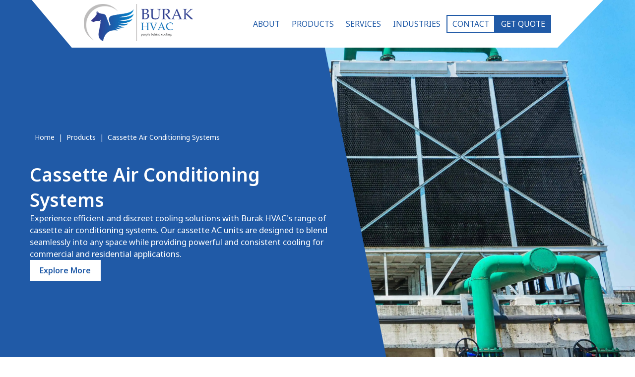

--- FILE ---
content_type: text/html; charset=utf-8
request_url: https://burakhvac.com/products/cassette-ac
body_size: 4773
content:
<!DOCTYPE html>
<html lang="en">

<head>
    <meta charset="UTF-8">
    <meta name="viewport" content="width=device-width, initial-scale=1.0">
    <title>Mumbai's Leading Cassette Air Conditioning Products - Burak HVAC</title>
    <meta name="description"
        content="Discover the excellence of cassette air conditioning solutions by Burak HVAC. Explore our range of cassette AC units, offering efficient cooling for commercial and residential spaces.">
    <meta name="robots" content="max-image-preview:large, max-snippet:-1, max-video-preview:-1">

    <link rel="preconnect" href="https://www.googletagmanager.com/" crossorigin>
<link rel="preconnect" href="https://fonts.googleapis.com/" crossorigin>
<link rel="preconnect" href="https://fonts.gstatic.com/" crossorigin>
        <link rel="preload" as="image" href="/images/product-l2-banner.webp" />

        <!-- Open Graph meta tags for social sharing -->
        <meta property="og:title" content="Mumbai's Leading Cassette Air Conditioning Products - Burak HVAC ">
        <meta property="og:description"
            content="Discover the excellence of cassette air conditioning solutions by Burak HVAC. Explore our range of cassette AC units, offering efficient cooling for commercial and residential spaces.">
        <meta property="og:url" content="https://burakhvac.com/products/cassette-ac">
        <link rel="canonical" href="https://burakhvac.com/products/cassette-ac">

        <!-- Twitter Card meta tags for Twitter sharing -->
        <meta name="twitter:title" content="Mumbai's Leading Cassette Air Conditioning Products - Burak HVAC ">
        <meta name="twitter:description"
            content="Discover the excellence of cassette air conditioning solutions by Burak HVAC. Explore our range of cassette AC units, offering efficient cooling for commercial and residential spaces.">

        <link rel="icon" href="/favicon.ico" type="image/x-icon">
<meta property="og:image" content="https://burakhvac.com/images/sharing-image.webp">

<!-- Your CSS and JavaScript files here -->
<link rel="stylesheet" href="/css/navbar-footer.css" />
<link rel="stylesheet" href="/css/style.css">
<link rel="stylesheet" href="/css/@media-query.css">

<!-- <script type="text/javascript" src="/js/~partytown/partytown.js" ></script> -->
<!-- Google Tag Manager -->
<script>(function (w, d, s, l, i) {
    w[l] = w[l] || []; w[l].push({
      'gtm.start':
        new Date().getTime(), event: 'gtm.js'
    }); var f = d.getElementsByTagName(s)[0],
      j = d.createElement(s), dl = l != 'dataLayer' ? '&l=' + l : '';
    // j.type='text/partytown'
    j.async = true; j.src =
      'https://www.googletagmanager.com/gtm.js?id=' + i + dl; f.parentNode.insertBefore(j, f);
  })(window, document, 'script', 'dataLayer', 'GTM-NT5VQNC7');</script>
<!-- End Google Tag Manager -->





<script type="application/ld+json">
    {
      "@context": "https://schema.org",
      "@type": "Organization",
      "name": "Burak HVAC",
      "alternateName": "Burak HVAC",
      "url": "https://burakhvac.com/",
      "logo": "https://burakhvac.com/images/burak-hvac-logo.webp",
      "sameAs": [
        "https://www.facebook.com/people/Burak-HVAC/61556293595923/",
        "https://www.linkedin.com/company/burak-hvac/",
        "https://burakhvac.com/"
      ]
    }
    </script>

<script type="application/ld+json">
    {
      "@context": "https://schema.org",
      "@type": "ProfessionalService",
      "name": "Burak HVAC",
      "image": "https://burakhvac.com/images/sharing-image.webp",
      "@id": "",
      "url": "https://burakhvac.com/",
      "telephone": "+91 8655587403",
      "address": {
        "@type": "PostalAddress",
        "streetAddress": "601-B, Virani Business Center, Opp Bharat Gears Limited, Kausa, Mumbra",
        "addressLocality": "Thane",
        "postalCode": "400612",
        "addressCountry": "IN"
      },
      "geo": {
        "@type": "GeoCoordinates",
        "latitude": 19.1568115,
        "longitude": 73.0310932
      },
      "openingHoursSpecification": {
        "@type": "OpeningHoursSpecification",
        "dayOfWeek": [
          "Monday",
          "Tuesday",
          "Wednesday",
          "Thursday",
          "Friday",
          "Saturday"
        ],
        "opens": "09:00",
        "closes": "19:00"
      },
      "sameAs": [
        "https://www.facebook.com/people/Burak-HVAC/61556293595923/",
        "https://www.linkedin.com/company/burak-hvac/"
      ] 
    }
    </script>
</head>


<body>

    <nav>
    <div class="logo">
        <a href="/"><img src="/images/burak-hvac-logo.webp" alt="Burak Hvac Logo - Burak HVAC" width="220"
                height="80"></a>
    </div>
    <div class="hamburger">
        <div class="line1"></div>
        <div class="line2"></div>
        <div class="line3"></div>
    </div>
    <ul class="nav-links">
        <li><a href="/about-us">About</a></li>
        <li><a href="/products">Products</a></li>
        <li><a href="/services">Services</a></li>
        <li><a href="/industries">Industries</a></li>
        <li><a href="/contact-us">Contact</a></li>
        <li><a id="showForm">Get Quote</a></li>
    </ul>
</nav>









<!-- Rest of your HTML content -->

        <section class="product-l2-section">
            <div class="product-l2-grid">
                <div class="product-l2-grid-content">
                    <div class="breadcrumb--product breadcrumb--mod">
                        <a class="fc-p" href="/">Home</a>
                        <a href="/products" class="fc-p">Products</a>
                        <span class="fc-p">Cassette Air Conditioning Systems</span>
                    </div>
                    <h1 class="h2 fc-p">Cassette Air Conditioning Systems</h1>
                    <p class="p fc-p">Experience efficient and discreet cooling solutions with Burak HVAC's range of
                        cassette air conditioning systems. Our cassette AC units are designed to blend seamlessly into
                        any space while providing powerful and consistent cooling for commercial and residential
                        applications.</p>
                    <button class="custom-button custom-button-dark custom-button--mod"
                        onclick="smoothScroll('producr-l2')"><span>Explore
                            More</span></button>
                </div>
                <img loading="eager" src="/images/product-l2-banner.webp"
                    alt="Cassette Air Conditioning Systems - Burak HVAC" width="450" height="450">
            </div>
        </section>

        <section class="key-features container p-t-100 p-b-100" id="producr-l2">
            <h2 class="h2 fc-a">Key Features</h2>
            <div class="key-features__gird m-t-20">
                <div class="key-features__gird-card">
                    <h3 class="h6 fc-s">Discreet Design</h3>
                    <p class="p fc-s">Our cassette AC systems feature a discreet design, with ceiling-mounted units
                        that blend seamlessly into any interior space, maintaining aesthetics without sacrificing
                        performance.</p>
                </div>
                <div class="key-features__gird-card">
                    <h3 class="h6 fc-s">360-Degree Airflow</h3>
                    <p class="p fc-s">Experience uniform cooling with 360-degree airflow distribution, ensuring
                        consistent comfort throughout the room.</p>
                </div>
                <div class="key-features__gird-card">
                    <h3 class="h6 fc-s">Flexible Installation</h3>
                    <p class="p fc-s">With flexible installation options, our cassette AC units are suitable for a
                        variety of ceiling configurations, making them ideal for both new construction and retrofit
                        projects.</p>
                </div>
                <div class="key-features__gird-card">
                    <h3 class="h6 fc-s">Remote Control</h3>
                    <p class="p fc-s">Conveniently control temperature settings and fan speeds with the included remote
                        control, offering effortless operation and customization.</p>
                </div>
                <div class="key-features__gird-card">
                    <h3 class="h6 fc-s">Energy Efficiency</h3>
                    <p class="p fc-s">Our cassette AC systems are designed for energy efficiency, helping reduce
                        electricity consumption and operational costs without compromising performance.</p>
                </div>
            </div>
        </section>

        <section class="key-features application--mod p-t-100 p-b-100">
            <div class="container">
                <h2 class="h2 fc-p">Applications</h2>
                <div class="key-features__gird m-t-20">
                    <div class="key-features__gird-card applications__card--mod">
                        <h3 class="h6 fc-p white">Commercial Spaces</h3>
                        <p class="p fc-p white">Ideal for offices, conference rooms, restaurants, and retail establishments,
                            providing efficient cooling while maintaining aesthetics.</p>
                    </div>
                    <div class="key-features__gird-card applications__card--mod">
                        <h3 class="h6 fc-p white">Residential Interiors</h3>
                        <p class="p fc-p white">Perfect for residential living spaces, bedrooms, and common areas, offering
                            discreet and effective cooling for enhanced comfort.</p>
                    </div>
                    <div class="key-features__gird-card applications__card--mod">
                        <h3 class="h6 fc-p white">Hospitality Industry</h3>
                        <p class="p fc-p white">Suitable for hotels, resorts, and hospitality venues seeking quiet and
                            efficient climate control solutions for guest comfort.</p>
                    </div>
                    <div class="key-features__gird-card applications__card--mod">
                        <h3 class="h6 fc-p white">Healthcare Facilities</h3>
                        <p class="p fc-p white">Ideal for clinics, hospitals, and medical facilities requiring precise and
                            consistent cooling in patient rooms and treatment areas.</p>
                    </div>
                </div>
            </div>
        </section>


        <section class="why-choose-section p-t-100">
            <div class="why-choose-section__grid container">
                <div class="why-choose-section__grid-content">
                    <h2 class="h2 fc-a">Why Choose Cassette Air Conditioning Systems from Burak HVAC?</h2>
                    <div class="why-choose-section__grid-sub-content">
                        <h3 class="h6 fc-s">Sleek and Discreet Design:</h3>
                        <p class="p fc-s">Our cassette AC units offer a sleek and discreet design that seamlessly
                            integrates into any interior space, enhancing aesthetics without compromising performance.
                        </p>
                    </div>
                    <div class="why-choose-section__grid-sub-content">
                        <h3 class="h6 fc-s">Quiet Operation:</h3>
                        <p class="p fc-s">Experience whisper-quiet operation with our cassette AC systems, ensuring
                            peaceful environments without disruptive noise levels.</p>
                    </div>
                    <div class="why-choose-section__grid-sub-content">
                        <h3 class="h6 fc-s">Efficient Cooling:</h3>
                        <p class="p fc-s">Enjoy efficient and effective cooling performance, with powerful airflow and
                            advanced temperature control features for enhanced comfort.</p>
                    </div>
                </div>
                <div class="why-choose-section__grid-img">
                    <img loading="lazy" src="/images/sets-cooling-towers.webp"
                        alt="Cassette Air Conditioning Installation - Burak HVAC" width="700" height="500">
                </div>
            </div>
        </section>


        <section class="contact-us-section p-t-100 p-b-100">
    <div class="container">
        <div class="contact-us-section-banner__grid">
            <div class="contact-us-section-banner__grid-content">
                <h2 class="h2 fc-a">Experience the Burak HVAC difference</h2>
                <p class="p m-t-20 fc-s">Join our community of satisfied clients who have benefited from our
                    expertise,
                    reliability, and commitment to excellence.</p>
                <img src="/images/repair-service.webp" class="m-t-50" alt="Call To Action" width="760px" height="280px">
            </div>
            <div class="contact-us-section-banner__grid-content-form">
                <form class="contact-form__form" action="/contact-us" method="post" id="cta-form"
                    onsubmit="handleFormSubmit(event, 'cta-form')">

                    <div class="form-item m-b-20">
                        <label class="required-label" for="name">Name</label>
                        <input type="text" id="name" name="name" placeholder="Name"  maxlength="50"
                            oninput="this.value=this.value.replace(/[^a-zA-Z\s]/g,'')"
                            onblur="validateName('cta-form')" />

                        <p id="nameError" class="error-message"></p>
                    </div>
                    <div class="form-item-grid">
                        <div class="form-item">
                            <label class="required-label" for="phone">Phone</label>
                            <input type="tel" id="phone" placeholder="Phone"  autocomplete="off" name="phone"
                                maxlength="15" oninput="this.value=this.value.replace(/[^0-9]/g,'')"
                                onblur="validatePhone('cta-form')" />

                            <p id="phoneError" class="error-message"></p>
                        </div>
                        <div class="form-item">
                            <label class="required-label" for="email">Email</label>
                            <input type="email" id="email" name="email" placeholder="Email" 
                                onblur="validateEmail('cta-form')" />
                            <p id="emailError" class="error-message"></p>
                        </div>
                    </div>
                    <div class="form-item m-t-20">
                        <label for="message">Message</label>
                        <textarea id="textarea" name="message" placeholder="Your Message" autocomplete="off"></textarea>

                        <p id="messageError" class="error-message"></p>
                    </div>
                    <button type="submit"
                        class="footer-form-button custom-button submit-btn custom-button-dark m-t-20">Let’s
                        Connect
            <div class="lds-dual-ring" id="Formloader">
                    
                    </button>
<!-- 
                        <button type="submit" class="get-quote-form-button loading-btn submit-btn  m-t-20">Get Quote Now
        </button> -->
                    <p class="form-message form-message-style"></p>
                </form>
            </div>
        </div>
    </div>
</section>            <section class="news-letter-section p-b-100 p-t-100">
  <div class="news-letter-section__grid container">
    <h2 class="h5 fc-p">
      Be the First One to <br />
      Hear About Updates
    </h2>
    <form
      action="/news-letter"
      method="post"
      onsubmit="submitNewlatter(event)"
      autocomplete="off"
      id="newslatterfrom"
    >
      <input
        placeholder="Your email here"
        type="email"
        id="newsEmail"
        name="email"
        
        autocomplete="off"
        onblur="newsLetterEmail()"
      />
      <button
        class=" subscribe  custom-button-dark  news-letter-button emarah-newbtn"
        type="submit"
      >
        <span>Subscribe</span>
        <div class="Formloader" id="Formloader">
      </button>
    </form>
  </div>
</section>
                <footer class="p-t-50">
    <div class="footer-grid container">
        <div class="footer-grid__components footer-logo-img">
            <a href="/"><img loading="lazy" width="300" height="100" src="/images/burak-hvac-logo.webp"
                    alt="Burak HVAC LOGO"></a>
            <p class="p m-t-20 fc-s">We pride ourselves on delivering top-notch heating, ventilation, and air
                conditioning
                solutions.</p>
            <div class="social-icon m-t-20">
                <a href="https://www.facebook.com/profile.php?id=61556293595923" rel="nofollow noreferrer noopener"
                    target="_blank"><img loading="lazy" width="22" height="22" src="/images/facebook.webp"
                        alt="facebook - Burak HVAC"></a>
                <a href="https://twitter.com/" rel="nofollow noreferrer noopener" target="_blank"><img loading="lazy"
                        width="22" height="22" src="/images/twitter.webp" alt="twitter"></a>
                <a href="https://www.linkedin.com/company/burak-hvac/about/" rel="nofollow noreferrer noopener"
                    target="_blank"><img loading="lazy" width="22" height="22" src="/images/linkedin.webp"
                        alt="linkedin"></a>
                <!-- <a href="https://youtube.com/" rel="nofollow noreferrer noopener" target="_blank"><img loading="lazy" width="22" height="22" src="/images/youtube.svg" alt=""></a> -->
                <!-- <a href="https://instagram.com" rel="nofollow noreferrer noopener" target="_blank"><img loading="lazy" width="22" height="22" src="/images/instagram.svg" alt=""></a> -->
            </div>
        </div>
        <div class="footer-grid__components">
            <h2 class="h6 fc-a">Useful Links</h2>
            <div class="footer-grid__components-links m-t-20">
                <a href="/blogs" class="p">Blogs</a>
                <a href="/careers" class="p">Career</a>
                <a href="/clientele" class="p">Clientele</a>
                <!-- <a href="/design-partner" class="p">Design Partners</a> -->
                <a href="/terms-of-use" class="p">Terms of Use</a>
                <a href="/privacy-policy" class="p">Privacy Policy</a>
                <a href="/gallery" class="p">Gallery</a>
            </div>
        </div>
        <div class="footer-grid__components">
            <img loading="lazy" width="200" height="300" src="/images/outside-compressor-bg.webp"
                alt="outside-compressor - Burak HVAC">
        </div>
        <div class="footer-grid__components-info-main footer-grid__components">
            <a class="fc-s" href="tel:8655587403"><img loading="lazy" width="22" height="22" src="/images/phone.webp"
                    alt="Phone">+91-8655587403</a>
            <a class="fc-s" href="mailto:sales@burakhvac.com"><img loading="lazy" width="22" height="22"
                    src="/images/email.webp" alt="Email">sales@burakhvac.com </a>
            <p class="p fc-s">601-B, Virani Business Center, <br>
                Opp Bharat Gears Limited,
                Kausa <br> Mumbra, Thane 400612.</p>
        </div>
    </div>

    <section class="copy-right-section p-t-20 p-b-20">
        <div class="copy-right container">
            <p class="p"><span class="f"> &copy; <span id="currentYearInline"></span>
                    <script>
                        document.getElementById("currentYearInline").textContent =
                            new Date().getFullYear();
                    </script>Burak HVAC All rights reserved.
                </span></p>
            <p class="p">Developed by <a class="fc-p" href="https://sovorun.com"
                    title="#1 Website Design and Development Agency in Mumbai"
                    target="_blank"><strong>Sovorun</strong></a></p>
        </div>
    </section>
</footer>


<dialog id="quoteDialog">
    <form class="contact-form__form" action="/contact-us" method="post" id="quote-form"
        onsubmit="handleFormSubmit(event, 'quote-form')">
        <span id="closeDialog" class="close-modal-btn">&times;</span>
        <div class="form-item m-b-20">
            <label for="contact-name">Name</label>
            <input name="name" type="text" id="name" placeholder="Name" autocomplete="off" maxlength="50"
                oninput="this.value=this.value.replace(/[^a-zA-Z\s]/g,'')" onblur="validateName('quote-form')">
            <span id="nameError" class="error-message"></span>
        </div>
        <div class="form-item-grid">
            <div class="form-item">
                <label for="contact-phone">Phone</label>
                <input name="phone" type="tel" id="phone" placeholder="Phone" autocomplete="off" name="phone"
                    maxlength="15" oninput="this.value=this.value.replace(/[^0-9]/g,'')"
                    onblur="validatePhone('quote-form')">
                <span id="phoneError" class="error-message"></span>
            </div>
            <div class="form-item">
                <label for="contact-email">Email</label>
                <input name="email" type="email" id="email" placeholder="Email" autocomplete="off"
                    onblur="validateEmail('quote-form')">
                <span id="emailError" class="error-message"></span>
            </div>
        </div>
        <div class="form-item m-t-20">
            <label for="contact-message">Message</label>
            <textarea id="textarea" name="message" placeholder="Your Message" autocomplete="off"></textarea>
            <p id="modalmessageError" class="error-message"></p>
        </div>
        <button type="submit" class="get-quote-form-button loading-btn submit-btn  m-t-20">Get Quote Now
            <div class=" lds-dual-ring" id="Formloader">
        </button>

        <p class="form-message form-message-style"></p>

    </form>
</dialog>


<script src="https://www.google.com/recaptcha/api.js?render=6LcRIigqAAAAAMRiJI26tjA7PmAaSfgNMLYL3BZM"></script>
<script src="/js/script.js"></script>


</body>

</html>

--- FILE ---
content_type: text/html; charset=utf-8
request_url: https://www.google.com/recaptcha/api2/anchor?ar=1&k=6LcRIigqAAAAAMRiJI26tjA7PmAaSfgNMLYL3BZM&co=aHR0cHM6Ly9idXJha2h2YWMuY29tOjQ0Mw..&hl=en&v=N67nZn4AqZkNcbeMu4prBgzg&size=invisible&anchor-ms=20000&execute-ms=30000&cb=ktbkkfz85qz9
body_size: 48737
content:
<!DOCTYPE HTML><html dir="ltr" lang="en"><head><meta http-equiv="Content-Type" content="text/html; charset=UTF-8">
<meta http-equiv="X-UA-Compatible" content="IE=edge">
<title>reCAPTCHA</title>
<style type="text/css">
/* cyrillic-ext */
@font-face {
  font-family: 'Roboto';
  font-style: normal;
  font-weight: 400;
  font-stretch: 100%;
  src: url(//fonts.gstatic.com/s/roboto/v48/KFO7CnqEu92Fr1ME7kSn66aGLdTylUAMa3GUBHMdazTgWw.woff2) format('woff2');
  unicode-range: U+0460-052F, U+1C80-1C8A, U+20B4, U+2DE0-2DFF, U+A640-A69F, U+FE2E-FE2F;
}
/* cyrillic */
@font-face {
  font-family: 'Roboto';
  font-style: normal;
  font-weight: 400;
  font-stretch: 100%;
  src: url(//fonts.gstatic.com/s/roboto/v48/KFO7CnqEu92Fr1ME7kSn66aGLdTylUAMa3iUBHMdazTgWw.woff2) format('woff2');
  unicode-range: U+0301, U+0400-045F, U+0490-0491, U+04B0-04B1, U+2116;
}
/* greek-ext */
@font-face {
  font-family: 'Roboto';
  font-style: normal;
  font-weight: 400;
  font-stretch: 100%;
  src: url(//fonts.gstatic.com/s/roboto/v48/KFO7CnqEu92Fr1ME7kSn66aGLdTylUAMa3CUBHMdazTgWw.woff2) format('woff2');
  unicode-range: U+1F00-1FFF;
}
/* greek */
@font-face {
  font-family: 'Roboto';
  font-style: normal;
  font-weight: 400;
  font-stretch: 100%;
  src: url(//fonts.gstatic.com/s/roboto/v48/KFO7CnqEu92Fr1ME7kSn66aGLdTylUAMa3-UBHMdazTgWw.woff2) format('woff2');
  unicode-range: U+0370-0377, U+037A-037F, U+0384-038A, U+038C, U+038E-03A1, U+03A3-03FF;
}
/* math */
@font-face {
  font-family: 'Roboto';
  font-style: normal;
  font-weight: 400;
  font-stretch: 100%;
  src: url(//fonts.gstatic.com/s/roboto/v48/KFO7CnqEu92Fr1ME7kSn66aGLdTylUAMawCUBHMdazTgWw.woff2) format('woff2');
  unicode-range: U+0302-0303, U+0305, U+0307-0308, U+0310, U+0312, U+0315, U+031A, U+0326-0327, U+032C, U+032F-0330, U+0332-0333, U+0338, U+033A, U+0346, U+034D, U+0391-03A1, U+03A3-03A9, U+03B1-03C9, U+03D1, U+03D5-03D6, U+03F0-03F1, U+03F4-03F5, U+2016-2017, U+2034-2038, U+203C, U+2040, U+2043, U+2047, U+2050, U+2057, U+205F, U+2070-2071, U+2074-208E, U+2090-209C, U+20D0-20DC, U+20E1, U+20E5-20EF, U+2100-2112, U+2114-2115, U+2117-2121, U+2123-214F, U+2190, U+2192, U+2194-21AE, U+21B0-21E5, U+21F1-21F2, U+21F4-2211, U+2213-2214, U+2216-22FF, U+2308-230B, U+2310, U+2319, U+231C-2321, U+2336-237A, U+237C, U+2395, U+239B-23B7, U+23D0, U+23DC-23E1, U+2474-2475, U+25AF, U+25B3, U+25B7, U+25BD, U+25C1, U+25CA, U+25CC, U+25FB, U+266D-266F, U+27C0-27FF, U+2900-2AFF, U+2B0E-2B11, U+2B30-2B4C, U+2BFE, U+3030, U+FF5B, U+FF5D, U+1D400-1D7FF, U+1EE00-1EEFF;
}
/* symbols */
@font-face {
  font-family: 'Roboto';
  font-style: normal;
  font-weight: 400;
  font-stretch: 100%;
  src: url(//fonts.gstatic.com/s/roboto/v48/KFO7CnqEu92Fr1ME7kSn66aGLdTylUAMaxKUBHMdazTgWw.woff2) format('woff2');
  unicode-range: U+0001-000C, U+000E-001F, U+007F-009F, U+20DD-20E0, U+20E2-20E4, U+2150-218F, U+2190, U+2192, U+2194-2199, U+21AF, U+21E6-21F0, U+21F3, U+2218-2219, U+2299, U+22C4-22C6, U+2300-243F, U+2440-244A, U+2460-24FF, U+25A0-27BF, U+2800-28FF, U+2921-2922, U+2981, U+29BF, U+29EB, U+2B00-2BFF, U+4DC0-4DFF, U+FFF9-FFFB, U+10140-1018E, U+10190-1019C, U+101A0, U+101D0-101FD, U+102E0-102FB, U+10E60-10E7E, U+1D2C0-1D2D3, U+1D2E0-1D37F, U+1F000-1F0FF, U+1F100-1F1AD, U+1F1E6-1F1FF, U+1F30D-1F30F, U+1F315, U+1F31C, U+1F31E, U+1F320-1F32C, U+1F336, U+1F378, U+1F37D, U+1F382, U+1F393-1F39F, U+1F3A7-1F3A8, U+1F3AC-1F3AF, U+1F3C2, U+1F3C4-1F3C6, U+1F3CA-1F3CE, U+1F3D4-1F3E0, U+1F3ED, U+1F3F1-1F3F3, U+1F3F5-1F3F7, U+1F408, U+1F415, U+1F41F, U+1F426, U+1F43F, U+1F441-1F442, U+1F444, U+1F446-1F449, U+1F44C-1F44E, U+1F453, U+1F46A, U+1F47D, U+1F4A3, U+1F4B0, U+1F4B3, U+1F4B9, U+1F4BB, U+1F4BF, U+1F4C8-1F4CB, U+1F4D6, U+1F4DA, U+1F4DF, U+1F4E3-1F4E6, U+1F4EA-1F4ED, U+1F4F7, U+1F4F9-1F4FB, U+1F4FD-1F4FE, U+1F503, U+1F507-1F50B, U+1F50D, U+1F512-1F513, U+1F53E-1F54A, U+1F54F-1F5FA, U+1F610, U+1F650-1F67F, U+1F687, U+1F68D, U+1F691, U+1F694, U+1F698, U+1F6AD, U+1F6B2, U+1F6B9-1F6BA, U+1F6BC, U+1F6C6-1F6CF, U+1F6D3-1F6D7, U+1F6E0-1F6EA, U+1F6F0-1F6F3, U+1F6F7-1F6FC, U+1F700-1F7FF, U+1F800-1F80B, U+1F810-1F847, U+1F850-1F859, U+1F860-1F887, U+1F890-1F8AD, U+1F8B0-1F8BB, U+1F8C0-1F8C1, U+1F900-1F90B, U+1F93B, U+1F946, U+1F984, U+1F996, U+1F9E9, U+1FA00-1FA6F, U+1FA70-1FA7C, U+1FA80-1FA89, U+1FA8F-1FAC6, U+1FACE-1FADC, U+1FADF-1FAE9, U+1FAF0-1FAF8, U+1FB00-1FBFF;
}
/* vietnamese */
@font-face {
  font-family: 'Roboto';
  font-style: normal;
  font-weight: 400;
  font-stretch: 100%;
  src: url(//fonts.gstatic.com/s/roboto/v48/KFO7CnqEu92Fr1ME7kSn66aGLdTylUAMa3OUBHMdazTgWw.woff2) format('woff2');
  unicode-range: U+0102-0103, U+0110-0111, U+0128-0129, U+0168-0169, U+01A0-01A1, U+01AF-01B0, U+0300-0301, U+0303-0304, U+0308-0309, U+0323, U+0329, U+1EA0-1EF9, U+20AB;
}
/* latin-ext */
@font-face {
  font-family: 'Roboto';
  font-style: normal;
  font-weight: 400;
  font-stretch: 100%;
  src: url(//fonts.gstatic.com/s/roboto/v48/KFO7CnqEu92Fr1ME7kSn66aGLdTylUAMa3KUBHMdazTgWw.woff2) format('woff2');
  unicode-range: U+0100-02BA, U+02BD-02C5, U+02C7-02CC, U+02CE-02D7, U+02DD-02FF, U+0304, U+0308, U+0329, U+1D00-1DBF, U+1E00-1E9F, U+1EF2-1EFF, U+2020, U+20A0-20AB, U+20AD-20C0, U+2113, U+2C60-2C7F, U+A720-A7FF;
}
/* latin */
@font-face {
  font-family: 'Roboto';
  font-style: normal;
  font-weight: 400;
  font-stretch: 100%;
  src: url(//fonts.gstatic.com/s/roboto/v48/KFO7CnqEu92Fr1ME7kSn66aGLdTylUAMa3yUBHMdazQ.woff2) format('woff2');
  unicode-range: U+0000-00FF, U+0131, U+0152-0153, U+02BB-02BC, U+02C6, U+02DA, U+02DC, U+0304, U+0308, U+0329, U+2000-206F, U+20AC, U+2122, U+2191, U+2193, U+2212, U+2215, U+FEFF, U+FFFD;
}
/* cyrillic-ext */
@font-face {
  font-family: 'Roboto';
  font-style: normal;
  font-weight: 500;
  font-stretch: 100%;
  src: url(//fonts.gstatic.com/s/roboto/v48/KFO7CnqEu92Fr1ME7kSn66aGLdTylUAMa3GUBHMdazTgWw.woff2) format('woff2');
  unicode-range: U+0460-052F, U+1C80-1C8A, U+20B4, U+2DE0-2DFF, U+A640-A69F, U+FE2E-FE2F;
}
/* cyrillic */
@font-face {
  font-family: 'Roboto';
  font-style: normal;
  font-weight: 500;
  font-stretch: 100%;
  src: url(//fonts.gstatic.com/s/roboto/v48/KFO7CnqEu92Fr1ME7kSn66aGLdTylUAMa3iUBHMdazTgWw.woff2) format('woff2');
  unicode-range: U+0301, U+0400-045F, U+0490-0491, U+04B0-04B1, U+2116;
}
/* greek-ext */
@font-face {
  font-family: 'Roboto';
  font-style: normal;
  font-weight: 500;
  font-stretch: 100%;
  src: url(//fonts.gstatic.com/s/roboto/v48/KFO7CnqEu92Fr1ME7kSn66aGLdTylUAMa3CUBHMdazTgWw.woff2) format('woff2');
  unicode-range: U+1F00-1FFF;
}
/* greek */
@font-face {
  font-family: 'Roboto';
  font-style: normal;
  font-weight: 500;
  font-stretch: 100%;
  src: url(//fonts.gstatic.com/s/roboto/v48/KFO7CnqEu92Fr1ME7kSn66aGLdTylUAMa3-UBHMdazTgWw.woff2) format('woff2');
  unicode-range: U+0370-0377, U+037A-037F, U+0384-038A, U+038C, U+038E-03A1, U+03A3-03FF;
}
/* math */
@font-face {
  font-family: 'Roboto';
  font-style: normal;
  font-weight: 500;
  font-stretch: 100%;
  src: url(//fonts.gstatic.com/s/roboto/v48/KFO7CnqEu92Fr1ME7kSn66aGLdTylUAMawCUBHMdazTgWw.woff2) format('woff2');
  unicode-range: U+0302-0303, U+0305, U+0307-0308, U+0310, U+0312, U+0315, U+031A, U+0326-0327, U+032C, U+032F-0330, U+0332-0333, U+0338, U+033A, U+0346, U+034D, U+0391-03A1, U+03A3-03A9, U+03B1-03C9, U+03D1, U+03D5-03D6, U+03F0-03F1, U+03F4-03F5, U+2016-2017, U+2034-2038, U+203C, U+2040, U+2043, U+2047, U+2050, U+2057, U+205F, U+2070-2071, U+2074-208E, U+2090-209C, U+20D0-20DC, U+20E1, U+20E5-20EF, U+2100-2112, U+2114-2115, U+2117-2121, U+2123-214F, U+2190, U+2192, U+2194-21AE, U+21B0-21E5, U+21F1-21F2, U+21F4-2211, U+2213-2214, U+2216-22FF, U+2308-230B, U+2310, U+2319, U+231C-2321, U+2336-237A, U+237C, U+2395, U+239B-23B7, U+23D0, U+23DC-23E1, U+2474-2475, U+25AF, U+25B3, U+25B7, U+25BD, U+25C1, U+25CA, U+25CC, U+25FB, U+266D-266F, U+27C0-27FF, U+2900-2AFF, U+2B0E-2B11, U+2B30-2B4C, U+2BFE, U+3030, U+FF5B, U+FF5D, U+1D400-1D7FF, U+1EE00-1EEFF;
}
/* symbols */
@font-face {
  font-family: 'Roboto';
  font-style: normal;
  font-weight: 500;
  font-stretch: 100%;
  src: url(//fonts.gstatic.com/s/roboto/v48/KFO7CnqEu92Fr1ME7kSn66aGLdTylUAMaxKUBHMdazTgWw.woff2) format('woff2');
  unicode-range: U+0001-000C, U+000E-001F, U+007F-009F, U+20DD-20E0, U+20E2-20E4, U+2150-218F, U+2190, U+2192, U+2194-2199, U+21AF, U+21E6-21F0, U+21F3, U+2218-2219, U+2299, U+22C4-22C6, U+2300-243F, U+2440-244A, U+2460-24FF, U+25A0-27BF, U+2800-28FF, U+2921-2922, U+2981, U+29BF, U+29EB, U+2B00-2BFF, U+4DC0-4DFF, U+FFF9-FFFB, U+10140-1018E, U+10190-1019C, U+101A0, U+101D0-101FD, U+102E0-102FB, U+10E60-10E7E, U+1D2C0-1D2D3, U+1D2E0-1D37F, U+1F000-1F0FF, U+1F100-1F1AD, U+1F1E6-1F1FF, U+1F30D-1F30F, U+1F315, U+1F31C, U+1F31E, U+1F320-1F32C, U+1F336, U+1F378, U+1F37D, U+1F382, U+1F393-1F39F, U+1F3A7-1F3A8, U+1F3AC-1F3AF, U+1F3C2, U+1F3C4-1F3C6, U+1F3CA-1F3CE, U+1F3D4-1F3E0, U+1F3ED, U+1F3F1-1F3F3, U+1F3F5-1F3F7, U+1F408, U+1F415, U+1F41F, U+1F426, U+1F43F, U+1F441-1F442, U+1F444, U+1F446-1F449, U+1F44C-1F44E, U+1F453, U+1F46A, U+1F47D, U+1F4A3, U+1F4B0, U+1F4B3, U+1F4B9, U+1F4BB, U+1F4BF, U+1F4C8-1F4CB, U+1F4D6, U+1F4DA, U+1F4DF, U+1F4E3-1F4E6, U+1F4EA-1F4ED, U+1F4F7, U+1F4F9-1F4FB, U+1F4FD-1F4FE, U+1F503, U+1F507-1F50B, U+1F50D, U+1F512-1F513, U+1F53E-1F54A, U+1F54F-1F5FA, U+1F610, U+1F650-1F67F, U+1F687, U+1F68D, U+1F691, U+1F694, U+1F698, U+1F6AD, U+1F6B2, U+1F6B9-1F6BA, U+1F6BC, U+1F6C6-1F6CF, U+1F6D3-1F6D7, U+1F6E0-1F6EA, U+1F6F0-1F6F3, U+1F6F7-1F6FC, U+1F700-1F7FF, U+1F800-1F80B, U+1F810-1F847, U+1F850-1F859, U+1F860-1F887, U+1F890-1F8AD, U+1F8B0-1F8BB, U+1F8C0-1F8C1, U+1F900-1F90B, U+1F93B, U+1F946, U+1F984, U+1F996, U+1F9E9, U+1FA00-1FA6F, U+1FA70-1FA7C, U+1FA80-1FA89, U+1FA8F-1FAC6, U+1FACE-1FADC, U+1FADF-1FAE9, U+1FAF0-1FAF8, U+1FB00-1FBFF;
}
/* vietnamese */
@font-face {
  font-family: 'Roboto';
  font-style: normal;
  font-weight: 500;
  font-stretch: 100%;
  src: url(//fonts.gstatic.com/s/roboto/v48/KFO7CnqEu92Fr1ME7kSn66aGLdTylUAMa3OUBHMdazTgWw.woff2) format('woff2');
  unicode-range: U+0102-0103, U+0110-0111, U+0128-0129, U+0168-0169, U+01A0-01A1, U+01AF-01B0, U+0300-0301, U+0303-0304, U+0308-0309, U+0323, U+0329, U+1EA0-1EF9, U+20AB;
}
/* latin-ext */
@font-face {
  font-family: 'Roboto';
  font-style: normal;
  font-weight: 500;
  font-stretch: 100%;
  src: url(//fonts.gstatic.com/s/roboto/v48/KFO7CnqEu92Fr1ME7kSn66aGLdTylUAMa3KUBHMdazTgWw.woff2) format('woff2');
  unicode-range: U+0100-02BA, U+02BD-02C5, U+02C7-02CC, U+02CE-02D7, U+02DD-02FF, U+0304, U+0308, U+0329, U+1D00-1DBF, U+1E00-1E9F, U+1EF2-1EFF, U+2020, U+20A0-20AB, U+20AD-20C0, U+2113, U+2C60-2C7F, U+A720-A7FF;
}
/* latin */
@font-face {
  font-family: 'Roboto';
  font-style: normal;
  font-weight: 500;
  font-stretch: 100%;
  src: url(//fonts.gstatic.com/s/roboto/v48/KFO7CnqEu92Fr1ME7kSn66aGLdTylUAMa3yUBHMdazQ.woff2) format('woff2');
  unicode-range: U+0000-00FF, U+0131, U+0152-0153, U+02BB-02BC, U+02C6, U+02DA, U+02DC, U+0304, U+0308, U+0329, U+2000-206F, U+20AC, U+2122, U+2191, U+2193, U+2212, U+2215, U+FEFF, U+FFFD;
}
/* cyrillic-ext */
@font-face {
  font-family: 'Roboto';
  font-style: normal;
  font-weight: 900;
  font-stretch: 100%;
  src: url(//fonts.gstatic.com/s/roboto/v48/KFO7CnqEu92Fr1ME7kSn66aGLdTylUAMa3GUBHMdazTgWw.woff2) format('woff2');
  unicode-range: U+0460-052F, U+1C80-1C8A, U+20B4, U+2DE0-2DFF, U+A640-A69F, U+FE2E-FE2F;
}
/* cyrillic */
@font-face {
  font-family: 'Roboto';
  font-style: normal;
  font-weight: 900;
  font-stretch: 100%;
  src: url(//fonts.gstatic.com/s/roboto/v48/KFO7CnqEu92Fr1ME7kSn66aGLdTylUAMa3iUBHMdazTgWw.woff2) format('woff2');
  unicode-range: U+0301, U+0400-045F, U+0490-0491, U+04B0-04B1, U+2116;
}
/* greek-ext */
@font-face {
  font-family: 'Roboto';
  font-style: normal;
  font-weight: 900;
  font-stretch: 100%;
  src: url(//fonts.gstatic.com/s/roboto/v48/KFO7CnqEu92Fr1ME7kSn66aGLdTylUAMa3CUBHMdazTgWw.woff2) format('woff2');
  unicode-range: U+1F00-1FFF;
}
/* greek */
@font-face {
  font-family: 'Roboto';
  font-style: normal;
  font-weight: 900;
  font-stretch: 100%;
  src: url(//fonts.gstatic.com/s/roboto/v48/KFO7CnqEu92Fr1ME7kSn66aGLdTylUAMa3-UBHMdazTgWw.woff2) format('woff2');
  unicode-range: U+0370-0377, U+037A-037F, U+0384-038A, U+038C, U+038E-03A1, U+03A3-03FF;
}
/* math */
@font-face {
  font-family: 'Roboto';
  font-style: normal;
  font-weight: 900;
  font-stretch: 100%;
  src: url(//fonts.gstatic.com/s/roboto/v48/KFO7CnqEu92Fr1ME7kSn66aGLdTylUAMawCUBHMdazTgWw.woff2) format('woff2');
  unicode-range: U+0302-0303, U+0305, U+0307-0308, U+0310, U+0312, U+0315, U+031A, U+0326-0327, U+032C, U+032F-0330, U+0332-0333, U+0338, U+033A, U+0346, U+034D, U+0391-03A1, U+03A3-03A9, U+03B1-03C9, U+03D1, U+03D5-03D6, U+03F0-03F1, U+03F4-03F5, U+2016-2017, U+2034-2038, U+203C, U+2040, U+2043, U+2047, U+2050, U+2057, U+205F, U+2070-2071, U+2074-208E, U+2090-209C, U+20D0-20DC, U+20E1, U+20E5-20EF, U+2100-2112, U+2114-2115, U+2117-2121, U+2123-214F, U+2190, U+2192, U+2194-21AE, U+21B0-21E5, U+21F1-21F2, U+21F4-2211, U+2213-2214, U+2216-22FF, U+2308-230B, U+2310, U+2319, U+231C-2321, U+2336-237A, U+237C, U+2395, U+239B-23B7, U+23D0, U+23DC-23E1, U+2474-2475, U+25AF, U+25B3, U+25B7, U+25BD, U+25C1, U+25CA, U+25CC, U+25FB, U+266D-266F, U+27C0-27FF, U+2900-2AFF, U+2B0E-2B11, U+2B30-2B4C, U+2BFE, U+3030, U+FF5B, U+FF5D, U+1D400-1D7FF, U+1EE00-1EEFF;
}
/* symbols */
@font-face {
  font-family: 'Roboto';
  font-style: normal;
  font-weight: 900;
  font-stretch: 100%;
  src: url(//fonts.gstatic.com/s/roboto/v48/KFO7CnqEu92Fr1ME7kSn66aGLdTylUAMaxKUBHMdazTgWw.woff2) format('woff2');
  unicode-range: U+0001-000C, U+000E-001F, U+007F-009F, U+20DD-20E0, U+20E2-20E4, U+2150-218F, U+2190, U+2192, U+2194-2199, U+21AF, U+21E6-21F0, U+21F3, U+2218-2219, U+2299, U+22C4-22C6, U+2300-243F, U+2440-244A, U+2460-24FF, U+25A0-27BF, U+2800-28FF, U+2921-2922, U+2981, U+29BF, U+29EB, U+2B00-2BFF, U+4DC0-4DFF, U+FFF9-FFFB, U+10140-1018E, U+10190-1019C, U+101A0, U+101D0-101FD, U+102E0-102FB, U+10E60-10E7E, U+1D2C0-1D2D3, U+1D2E0-1D37F, U+1F000-1F0FF, U+1F100-1F1AD, U+1F1E6-1F1FF, U+1F30D-1F30F, U+1F315, U+1F31C, U+1F31E, U+1F320-1F32C, U+1F336, U+1F378, U+1F37D, U+1F382, U+1F393-1F39F, U+1F3A7-1F3A8, U+1F3AC-1F3AF, U+1F3C2, U+1F3C4-1F3C6, U+1F3CA-1F3CE, U+1F3D4-1F3E0, U+1F3ED, U+1F3F1-1F3F3, U+1F3F5-1F3F7, U+1F408, U+1F415, U+1F41F, U+1F426, U+1F43F, U+1F441-1F442, U+1F444, U+1F446-1F449, U+1F44C-1F44E, U+1F453, U+1F46A, U+1F47D, U+1F4A3, U+1F4B0, U+1F4B3, U+1F4B9, U+1F4BB, U+1F4BF, U+1F4C8-1F4CB, U+1F4D6, U+1F4DA, U+1F4DF, U+1F4E3-1F4E6, U+1F4EA-1F4ED, U+1F4F7, U+1F4F9-1F4FB, U+1F4FD-1F4FE, U+1F503, U+1F507-1F50B, U+1F50D, U+1F512-1F513, U+1F53E-1F54A, U+1F54F-1F5FA, U+1F610, U+1F650-1F67F, U+1F687, U+1F68D, U+1F691, U+1F694, U+1F698, U+1F6AD, U+1F6B2, U+1F6B9-1F6BA, U+1F6BC, U+1F6C6-1F6CF, U+1F6D3-1F6D7, U+1F6E0-1F6EA, U+1F6F0-1F6F3, U+1F6F7-1F6FC, U+1F700-1F7FF, U+1F800-1F80B, U+1F810-1F847, U+1F850-1F859, U+1F860-1F887, U+1F890-1F8AD, U+1F8B0-1F8BB, U+1F8C0-1F8C1, U+1F900-1F90B, U+1F93B, U+1F946, U+1F984, U+1F996, U+1F9E9, U+1FA00-1FA6F, U+1FA70-1FA7C, U+1FA80-1FA89, U+1FA8F-1FAC6, U+1FACE-1FADC, U+1FADF-1FAE9, U+1FAF0-1FAF8, U+1FB00-1FBFF;
}
/* vietnamese */
@font-face {
  font-family: 'Roboto';
  font-style: normal;
  font-weight: 900;
  font-stretch: 100%;
  src: url(//fonts.gstatic.com/s/roboto/v48/KFO7CnqEu92Fr1ME7kSn66aGLdTylUAMa3OUBHMdazTgWw.woff2) format('woff2');
  unicode-range: U+0102-0103, U+0110-0111, U+0128-0129, U+0168-0169, U+01A0-01A1, U+01AF-01B0, U+0300-0301, U+0303-0304, U+0308-0309, U+0323, U+0329, U+1EA0-1EF9, U+20AB;
}
/* latin-ext */
@font-face {
  font-family: 'Roboto';
  font-style: normal;
  font-weight: 900;
  font-stretch: 100%;
  src: url(//fonts.gstatic.com/s/roboto/v48/KFO7CnqEu92Fr1ME7kSn66aGLdTylUAMa3KUBHMdazTgWw.woff2) format('woff2');
  unicode-range: U+0100-02BA, U+02BD-02C5, U+02C7-02CC, U+02CE-02D7, U+02DD-02FF, U+0304, U+0308, U+0329, U+1D00-1DBF, U+1E00-1E9F, U+1EF2-1EFF, U+2020, U+20A0-20AB, U+20AD-20C0, U+2113, U+2C60-2C7F, U+A720-A7FF;
}
/* latin */
@font-face {
  font-family: 'Roboto';
  font-style: normal;
  font-weight: 900;
  font-stretch: 100%;
  src: url(//fonts.gstatic.com/s/roboto/v48/KFO7CnqEu92Fr1ME7kSn66aGLdTylUAMa3yUBHMdazQ.woff2) format('woff2');
  unicode-range: U+0000-00FF, U+0131, U+0152-0153, U+02BB-02BC, U+02C6, U+02DA, U+02DC, U+0304, U+0308, U+0329, U+2000-206F, U+20AC, U+2122, U+2191, U+2193, U+2212, U+2215, U+FEFF, U+FFFD;
}

</style>
<link rel="stylesheet" type="text/css" href="https://www.gstatic.com/recaptcha/releases/N67nZn4AqZkNcbeMu4prBgzg/styles__ltr.css">
<script nonce="h_P5mmdFq34Im_kTlYXuFw" type="text/javascript">window['__recaptcha_api'] = 'https://www.google.com/recaptcha/api2/';</script>
<script type="text/javascript" src="https://www.gstatic.com/recaptcha/releases/N67nZn4AqZkNcbeMu4prBgzg/recaptcha__en.js" nonce="h_P5mmdFq34Im_kTlYXuFw">
      
    </script></head>
<body><div id="rc-anchor-alert" class="rc-anchor-alert"></div>
<input type="hidden" id="recaptcha-token" value="[base64]">
<script type="text/javascript" nonce="h_P5mmdFq34Im_kTlYXuFw">
      recaptcha.anchor.Main.init("[\x22ainput\x22,[\x22bgdata\x22,\x22\x22,\[base64]/[base64]/[base64]/[base64]/[base64]/UltsKytdPUU6KEU8MjA0OD9SW2wrK109RT4+NnwxOTI6KChFJjY0NTEyKT09NTUyOTYmJk0rMTxjLmxlbmd0aCYmKGMuY2hhckNvZGVBdChNKzEpJjY0NTEyKT09NTYzMjA/[base64]/[base64]/[base64]/[base64]/[base64]/[base64]/[base64]\x22,\[base64]\\u003d\\u003d\x22,\[base64]/JHHCjcO/GMKcwpbDksOaHgp0Zlsfw4jCvx0pworCssO7woHCmcOOExzDlm18fmAFw4PDtsK1bz13wq7CoMKEeFwDbsKuIApKw58lwrRHIMOEw75jwo/CkgbClMOYCcOVAmUuG00QecO1w74oT8O7wrY9wpE1a2IlwoPDoktqworDp3vDrcKAE8Kiwp93bcKkDMOvVsOCwoLDh3ttwrPCv8O/w6Y1w4DDmcOzw57CtVDCtsOTw7Q0EzTDlMOYRhh4AcK+w68lw7cYPRROwoYXwqJGbgrDmwMjFsKNG8OFacKZwo8Ww74SwpvDu3ZoQEvDsUcfw4xJEyhsIMKfw6bDnQMJanTCjV/CsMOWB8O2w7DDoMO6UjANBz9aVgXDlGXCkGHDmwkSw7tEw4ZOwrFDXjUjP8K/cxpkw6RzKDDChcKTIXbCosOqWMKrZMOiwoLCp8Kyw7YQw5dDwr00a8OiQ8Krw73DoMOywrwnCcKSw5hQwrXCpsOEIcOmwp9cwqseemNyCh0Jwp3CpcKQecK5w5Yvw77DnMKOEMO3w4rCnR3CozfDtxoAwpEmHcODwrPDs8K2w5XDqBLDkiY/E8KPRwVKw7DDrcKvbMONw4Zpw7JTwrXDiXbDrMO1H8OcaUhQwqZ/w78XR0Ecwqxxw7PCpgc6w7FIYsOCwrjDt8Okwp5NZ8O+QStfwp8lUcOqw5PDhw7Dpn0tAj1ZwrQbwp/DucKrw6jDk8KNw7TDocKNZMOlwp/[base64]/CrMK8F8KCw63DihLClELDiS1Dw6jCmcKKT2LCnzURWBDCgsO0TsKDFV/[base64]/DslISfRB4w7DCu8KSUMOCVMOPZMO5w5DCklnCsV7CjsKzTHFfBGbCoEAsAMKbMyh4L8K/[base64]/wo98woHDkGEowqPCiDLDnlXCqcK6RCDDnWbDpTcSbVHCgsK1VUBow6PDpFjDqjTDpF9Lw6fDjsOGwonDuTN1w4kKUsOuA8K2w4bDgsOGQsKhb8OrwofDtcKiBcK6fMORHcOJw5jCo8Kdw5tRwr7DpRBgw4VwwrBHw6x6wpDCnQ/DmjTCkcOTworCkTwMwqbDqMKjHjFSwpjCpGPChzPCgmbDs3V+wrwLw7Vaw5IuCHlZG2NdGcOxHsOGwqIIw5vCpW9jMWQiw5rCt8ONO8OaWhI9wqXDvcKFw6DDksOvwpkEw5vDlMOLBcKXw77CpMOCNxNgw6rCs2vCvhfDs1bCnT3CkXPDh1hZQ288wrNdw43CtHU5wq/Cq8O3w4fDssOcwrJAwqsKF8K9wppHAnYUw5VyEsOswqFPw7UQKG8gw7ArQw3CgsOBMQ5EwoPDlQjDhMKwwqTCisKTwpzDqcKOEcKjW8K/wooJAzF+BCPCu8KWSMO4YcKnAcK/wpnDoDbCvDTDpl5UREBSNcKSYgfChiDDpG7DtcO1JcO5LsObwo8+fnjDhcOXw4LDjMKrA8KYwphaw6TDjG7ChS5kaVpewr7DhMOLw5PCr8KhwpQUw7JCOcKVEHHCrsKUw48QwpDCvUPCq3w6w7TDsnJheMKWw4/Cg2plwqI7G8KGw5BRDw17VAhoXsKWW10hQMOawr4EYmRLw7l4wpTDvMK6UMO8w6bDuTnDs8K/[base64]/DpsKAKinDmHdpwpLCkcK1w4xaXgPCsgIqw5R4wpvDrghkJcOUYlfDqcKNwrhnKC1wSMOOwoghw7XDlMONwr07w4LCmjYvwrdYJsOEAsOBw49Pw63DvcOcwofClTVdJwnDrmBYGMO3w5/DhE4IL8OON8K8wobCjXxGGS7DpMKbXADCrz4LL8Ojwo/Dp8KlbWnDhVnChcK+HcOrASTDlsOeK8KDwrbDrwdVwrTCmsKZbMKeP8OZwpDCrSpLZg7DkhvCrxR0w6Vbw43CkcKCP8KnWMKywoAXJE9Two3CusK8w57CkMObwq8CFCFbJsOhdcO3w61DYFdfwqR5w6fCgsKaw5E1wpbDtwh/[base64]/CsK5w6o+wqg+wr/DqibCp1AAQ14oDsOTw7wOE8OBw5nCosK/w4EEZSgUwr3DmCPCqsK1RR9GNFLCnhbDoF16YVgrw7vDsWoDZ8KIQsOsFBPChsKLw7zDshTDtMOnKUbDm8K5wq1Pw5grSTF8VwHDssOYCcO+TmRPMsOFw6Nuw4/[base64]/[base64]/M8OPw4MXwoXDq8OOJcOPwo/Cq8OsX3oywpAbwqPDicOEZsO2wqNXwpjDmMKMwqIhZ1jCtMKgJMO2HsO0TjlGw55WaDcdwpLDgsKpwoh6XsOiKMOXKcKnwpTCqW/CmxJ1w5/[base64]/Cnjw3wo3DtcOHaMKLw6HDsmPCt8Kpwq91wq14eMKPw7bDicOZw4B4w4jDocKxw7/DmRTChAPDqErCmcK0wovDjxXCmcKqwqfDjMKteWFDwrElw6ZvYMO2USDDs8KCUS3Dk8OJJ1jCmAHCusK+B8O4OgAIwpTCl0c3w7hcwqAQwpTCvnHDscKYL8KLw58/YTo3C8OBVsKVPHbCjFZHw6cCPWhIwqjCt8KGUFDCi0DCgsK0GmXDkcOqcjV4BsKcw5LCiR9cw4XDo8Kew6LCqk0FbcO0JTUkfCUlw4otKXZEWcKKw69wPVBOaFXDh8KNw5/CmsOiw4shfQoOwqPCjgLCtiDDhsKFwroqS8OeAyQAw6Z0FMOQwp9/[base64]/P3YMRsOwwojCpMO2RMORw5s/[base64]/DsSjDucOdGMOaw60Fw5/DpAA7YSDCg8K2FmhJQsOGGmERLhDDuVrDm8O9w4fCthMSCxUPGxzCgcOdeMKmTiQVwrJTD8Olw44zEsO8GcKzw4VKClFDwqrDpsO4fzfDtcK4w5NXw4rDo8KFw6TDpBvDsMO3wqkfK8KSZAHCuMK7w7vCkC9vLMKUw7hXwqXCrgITw7/CuMO0wpHDisO0w4gUwpXDgcOPwrBsBQB6J2MFRCrCgzpxHkcYUQcIwqIVw6VYMMOnw50KfhDDucOHW8Kcwrgdwochw4TCp8KPSQBhChPDsmQWwprDkygPw7/DmcONaMKSNRnCssO2Nl3Dv0QDU27ClcKTw5oLRsOMw5gnw51pw6x4w7jDq8OScsOEw6NYw7kIRcK2OsOZw6PDiMKRIlBHw5jCvH1nSGF/[base64]/DjcK8CHXDh8KsHhciVMK4dCdESMOUDCDDpcKVw6QTw53DlcKYwrovw6x8wo7Du2LDu2fCscKfPcKvCBrCg8KSC03DrMK/[base64]/DuylKw64Mw7t6w5sqwozCj8K3MMOAH0F3I8Krw5xzCMOdwrrDncKmwoBsHMOOw7FQdF1BcsO/[base64]/MW5rw6fChiIUIcKTw68GwofCsMOiK1VvwpDDm2RWw5kjQk/Cv0J1F8O3w5Zrw73CtcONTMO5LiLDvC9DwrbCqMKmN1FGw5rDlmkTwpfCq1vDq8KLwqUcOMKpwoZkXcOmEj3CsBZCw4YTw7MFw7HDkRbDqMKre07DjQ3CmiXDuh/Dn1tWwoZmV07Duz/CvwsvdcKUwrbCpsOcFTnDvxdbw5DDqcK6wp0DGC/DrsKmXsKdAcOdwqx5BSHCjsKrKjDDlMKpGXtxScOVw7XChQ7CmcKjw57CmivCrCUaw4vDtsKbVMKXw6zDtcO9w7zClWPCkBc/AMKBD2vClD3Dj2EAW8KfDA1ZwqlZGioIIsOVwpTCoMK5f8Kyw5PDgFscwpobwqLCjUnDisOEwp4zwprDpRXDqDnDlkRXQ8OuPBnCqQ/DizfCjMO/w6Eyw5zCksKVBCfDmGZxw5ZKDcOFLkjDqyobRG3CisKtXU5Fwrhpw5Z7wogAwoxMYsOsBMOkw64Owo45VMO/YcOCwrAUw7vDonFfwoNYwqrDmcK5w7XCnx5iw6bCi8OID8K7w6PCg8O5w6keShs/JMOySMO9ClwPwq0IDsK3wp/[base64]/w4FgaMKdQT91WMK4w58Dwodpw6HDv1ACwpXDvHdaaHwGFcKuBiABFlzDtn1STTNjCSpUSgXDnBTDkx/CnRbCmsK6LQXDtgDDvnthw6TDtzwhwpscw6nDlnrDjVB6VVbDujQAwpbCmj7DtcOeRU3Do2x2wpN9MV/DgMKww6gNw7bCowZzPQQIwrcsUMOdQXPCn8OAw4cac8K1McK/w64gwrpgwqROw4jDnMKDUSHChB/Cp8O7UcKdw6Yhw6/Ck8Oaw73DoCPCs2fDrzoeOcKAwrQTw4Qzw4tScMOvcsOKwrfDhcOVchDCu1/DuMKjw47CkHjCicKQwpFbwrd1wrggwolkb8ODUVPDjMOvTWN8BsKVw6pQS10ew6F0wo7DpGFZKsOQwqI6w4J8HMOnYMKkworDt8KRYGHCmSLDgXTDmMKiD8KRwpg7OifCtBbCjMOQwoHDrMKpw5zCtWzCgMOhwoHDq8Onw7fCrMOqNcOTekIHHT/Cp8Ozw73DszpkBA96NsKcIRYRwq/[base64]/ClEc1wqPCkMOawpklw6MQw57CrsKkw5wUWMK9LsOYGsKhw5fDgV0cY2oiwrTChz00w4HCusOQw4g/OcOjw517w7fCiMKOw5x0wpg/EBJ9dMOUw4wewqU4SUfDsMOaLxkPwqgeG3jDiMKaw7xmIsKywo3DujYhw4hHwrTCgF3Crjx6w57DiUABOnsyG1xhAsKowoQmw58oBsOpw7E3wpkCITPChMK6wocawphSUMKow7nDnWEHwoPDvCDDonhSElUZw5gCR8KlCMKYw5oYw7EsGsOhw7/CrifCqjHCqMORw6LClsO+fC7ClyLDrQhEwq8Kw6hFMU4LwqPDusKlBHBsRMOLw4FdDywKwrRQHTfCihx9W8OEwpUNwptHK8OAasKsXQE/[base64]/Cmk7Dm8O/w4cOWXZ/wpjDow/DgUFBLy0ma8OXwrFUCjdWV8OBw7XDqMKHSsKqw5FlEGMtHMOqw6cFRsK4w6rDpMOBHsOJAAt6w6zDrlTDiMONDg3CgMOnZkQBw6XCin/DgmHDg18KwoFDwp0HwqtHw6PCpxjCmg/DlB1iw7o+w4NUw4/DhsKmwpjCnsO8BXLDoMOyTy0Cw61PwoJOwqRtw4EsHEhdw4nDrMOPw6jCksKbwoJ8d0ktwq9dZ3TCh8O5wrLDssKvwqIGw4krK1gOKndueX58w5lSwrnDncKawq7CiDHDj8K6w4XDs3Vvw75xw4w0w7nDlCPDn8Kmw4/CkMONw5rCkC06dcKkesKHw7VRe8KlwpXDhcOXNMOHZsKbw6DCrWE6wrVww4HDgcKdCsOuDF/CrcOwwr1sw4/DscOQw5jDvHgWw5XDtsOcw45twobCtEt2wqxaG8OrwoLDrMKdNTLDp8OzwpFAZsO3P8Ofwq/DnWbDqiA+w4vDsmBnw69bOMKdwoc0G8K0TsOnBEpiw6Z4UcOpWsKOaMK4JsK4IsK9ewxQwoZDwpXChsKCwoHChMOEQcOqV8K/UMKlwrvDhSAxEsOsY8KFFMKpwr85w7bDq3HCgiNEwoRLb2jDhUteRUzCiMKjw7sawoBaUcO8a8K6wpDCtcOXcR3Cn8OjZ8KsewsBV8ORaWYhEcO6w5lSwobDqiLChBbCoBkwKENTesKXwp/DoMKnRHfDoMKtM8O7OMO9worDtT0FTCx1wr/Di8ORwo9pw7bDsm3Csi7DrkQcwobCmUrDtTnCg2gqw4tNJVUOwoTCnmjChsK2w4HDpQvDmMKaU8OOFMKnwpAZd1hcw4UwwpBheCjDnyrCvmvDti/CthfCoMK7CsOFw5UwwpvDm0HDkcOiwrhzwo3DuMOzD3h7P8OGP8KYwp8owoYqw7IwH3DDizvDtsOCRQPCuMO1QmhSw59tWcOqw6Vtw79NQmYuw4LDhzzDtxPDl8O7IsOOGHnDmjF5e8KOw7vDtcObwqzChRdJJAXDhE/CmMO+w7fDoHvCrzHCpMOcRibDgkfDv33CjhXDoE7DrMKGwpsEQsK9Z3/Cnk55HBHCrsKuw60owp0DYsO4wo9XwoDCn8OUw4szwpDDsMKHw6LCnCLDmx8swpHClQjDrC5BbkZIYFJfwp1kHMO4wpRfw5lDwpvDgjLDr09qAxRhw4rCqcOwIQs/w57DlcK0wobCi8OJIHbCm8OMSEHCghLDnRzDlsOcw7XCiAFfwpwfXDR4BMKlC0vDkHoMQXHDkcKSwpDDsMOifDrDi8O8w7o0K8K5w4fDocO4w4XCpcKzMMOawqxUwqkxwrnCl8OswpzCv8KUwrHDucKgwpHDm2tCCQDCocOUSMKLDld0woBWwr/ClMKxw6jDii/DmMK7wrjDmUFuFU4DBl3Cp0DDkMKJwp5Aw5UzUMKgwovCncKHwpo9w4hCw4w0w7N8wr5MEsOjIMKHVsOTF8K+w4coDsOucsONwoXDoTHCkMOLJ37CtMOyw7dYwphscWdIdQfDgWVrwq3Cm8OJd3MEwpLCgg/CrztXUMKuXWdXYiESG8K7Zw1OL8OZCMO/e0bCkcOXaCLCi8KTwpwOYBDCjcO/wq/[base64]/Dh8O1IXpXw4J0KMO9w55MCsOAR8KuXMKHwpXCtcKmwr8gH8KNw6kLEhrCmAQ7Z2zDhS8QO8KSJcO3HgEmw5h/wqnDmMOHScOVw5PDlMKOesO0dsO/UMKqw6rDpkjCv0UzQBl/[base64]/w7BVB8Knw7hbWcOMSRHCk1TDoE/CmwPDhAPCqjl5UMOca8OAw6cGKT4SNcKWwpPCmx0bXMKPw6VGR8KZGsOew5QHw7kiwqYkw5nDsw7Ci8OnecKQOMOuByLDlcKrwr0MDEfDtUtOw5xhw7fDun8/w61nQEpGYkPCjyU0BcKRLMKbw49vUcOHw6HCnsOgwqYvOS7CjMKRw47Dn8KVY8K+VShzbUh7wrdcw5lyw45UwonCsA/CicKqw7UXwph0NcOQNAvCqzlKwqzCkcO9wo7DkCHCnFkHKsK2cMOeOsOIQcKkKxfCqDIFHxU+aGfDlkllwozCkcOyYsK6w7oXf8OHLcK/VMK2eG1GGxd6MRXDjn0gwrBvwrjDg1VtacO3w5nDvcO8BsKFw7ZCFUlUasK6w4zCsizDlgjClsOAW0Vswp4zwps0fMKqdG3CgMOcw5/DghvCn3wnw5DCi3TClizCoSsVw67DlMOowrgOwq0FfMK7F2TCssKGL8OswpHDsBQfwo/Dq8KADy4sRMOEEl05EsOoXm3DpMKzw5rDk2ZPajUBw5/Cm8OMw4tyw6/DoVTCrSB+w4nCuy9gwpcKUhcAQmDDlMKWw7/CrsOtw7wQOg3CqCtawo9UU8KNMsK3w4/CoyArYTLCqGHDsn9Nw6Qywr7DtSRhL2ZfNcKow59Dw5Unwog9w5LDhhTClSPCvcKSwofDlhwya8KdworDkhY/TMOYw4HDrMKcw67DrH/ConVxfsOeJsKBEcKww5/DoMKiDjZ3wqfClMOXVn99GcKFfTPCgmcXwqRPX0w1ccOvdGDDqELCkcOzLMOwdzPCp3EGUsK0R8Kuw5zChmVqY8Oiw5jCqMK4w5PDgD9Uw5olacO0wo4aAn7DgTh7IkFmw6g3wow8R8OaKzhCM8K/c1XDhFkIZ8Kcw5MVw6PCv8OvQ8Kmw4rDhMKXwp85IzXChsKBwqbChTzCnlA5w5AlwrJNwqfDq1LCrMO2LcKDw6cfCMKdNsKqw61IPMOcwqlnw47DiMK7w4DCijLCvXgwbcK9w48QOwzCvMKTDsKWfMOtVCsbawzCl8OeE2EIbsOnEMO9wp5wK1nCtnsPKR9/wocZw4w/V8KfUcO4w6/DsA/DnFxfcl/DihjCv8KTLcKyaxwyw4YJIDnCg2x+woAWw4HDh8K2cW7CgEjDm8Kre8KXYMOGw5QqVcO0AsK3aWHDjwV/fsOvwr/CkyYWw6jDscO6eMK4XMKgD257w7VMw7tvw6tcPyErQUnCoQjCrsOzFikEworCgsK0wq7CnhtHw48wwoLDqRPDkjQdwobCo8OYJcOpJcKjwodBIcKMwr4twpXCl8KuUDoYXsO0LMKPw57Dj2Bmw5YzwqvDrmjDjEpIW8Kpw6diwqQsA33DmsOLeH/Dl0t6XcKFEl7DpFHCu2HDujpNJcOfEcKlw6zDm8KMw4PDucOxa8KEw63CiVjDn37Dqh17wqBFw4VFwpVqCcKaw5XClMOlRcKvwoPCqjLDk8KmXMOuwrzChcO1w7XCqsKUwr1Uwrp6w59gGTPChCTCh0chYsOWVMKOYcKJw5/Dtjw4w4hraDbCpToFwpQHCgHCm8KcwoDDo8ODwovDuwgaw5TChsOPH8O+w4Jww7Z1HcK/w4x9GMKywoXDq3jCpcKRw53CvhwzesKzwppVGCbDmMKCBFHDisOLFWNaWR/Dpl/CmnFsw6oldMKqUMOewqXChMKiHUPDjMOJwpbDjsKFw5h0wqBEbcKKwqfCkcKdw4DCh2vCuMKEehl1Vi7DucOjwrw7PjsVwpfDpUVqX8KDw60Pc8KPQlDCjyLCiH7DvHYWByvDjMOmwqISEcOXOgvCjMKzO0hWwqvDmMKIwpnDg2/DplFTw4QgSMKzIcOVEzkQwpjCnALDm8OdIknDgFZgwqvDl8Kbwog2BMOjSlnCjMOoHUjCsXVEXMOkAMK/wq3DncOZTsKoMsOXI31pwqDCssK0wobDucKsCgrDhsOAw7lcJMKpw7jDjMOow7hPGk/CosKJD0oRCQnDkMOrw4HCjMK+YhgzUMOlNsOMwrsjwp8eWkXCt8KwwqAmwo/[base64]/[base64]/CtkpjZjwuw4HCtwjClcKXwrzDh1BHwqkmw4lZwpU/bmPDnQjDp8K4w57DqsKzZsKGXmpMZjDDmsK/NDvDmAgiwqvCr25Mw7grM0ZleiMWw6PCr8OVeFYVw4zDkCAYw74Zw4PCl8KCW3HDmsKWw4bDkF3DsSEGw6vCjsK9IsK7wrvCq8Oiw54FwpR8OcOnMMObYcKVwovCgMKlwqXDiVfCrjPDvMOoEsK9w7DCrMKOQ8OjwqUuQhfCsS7DqV1/wozCvh9cwpXCtMOHM8O3RMOOOCHDhmrCjMOrB8OUwpZ5w4fCj8KTwozCsRQrKsOXDV3Csn/CkVDCjFvDpXZ5wpQcGMKDw6rDrMKawp9lUGLCgkptFVvDvcOKfMKQVhdawpEgB8OgecOvwrXCjMOrJibDksOlwq/DlixtwpnCi8OBDsOgVsOdEhzCs8OxSsONIFcYw7lNw6jCsMOZOMKdZcOlwrrDunjCilAcw5vDkxnDuzt/wpXCpBUVw7ZJbkYcw7ohw6ZWG2HDphnCosO+w7fCu2XCr8KUHsODO2ZDOMKKOcO5wpjDpWPCi8ONC8KzMD/CrsKowojDscKRIi/CjMO6VMK4wpFiwpjDmcOtwprCkcOGYxLCqF7Ci8KPw64hw5vClcKJIW8uHiMVwr/Cs2cdLy7CugZMw4rCssKWw401M8OSw49ewpx8woo5RnPCq8KxwpEpVcKLwo4/RMKXwrxgw4jClSN7M8KHwqnCk8O2w69YwqjCvD3DnmJfJB4mbkDDp8K9w61Jd2siw57DsMKww63Cpm3Cp8O9XVI9wrrDukAwXsKYw7fDusOJV8OcB8OlwqTDuUtVEXbDmwHDssOTwrvDnEjCk8OPJgfCucKow6sOel/Ckm/DoSPDuyvCrzQZw7DDknwHZToZUcKHSR49UijCjcOQRnkJcMOSF8O+woU/w6lSc8K1T1kPwoPCkMKEMBbDsMK0L8KJw6JVw6I1fiIGwovCtQ/Coi1Tw6x7w4o/LMO9wrtbaW3CvMKKfU4cw6LDtMKZw7nDi8OzwrbDmmTDhjTCkGfDumbDpsK3QUbCgF4eJsKvw7Raw7fDikXDtMOSPHXCpnLDncOUB8OWHMKnw57CjGQwwrgzw5UCVcO3wrZkw63Dt1XDtsOoFzPDrFowWcOTAl/DpiEWI2l+bcKywrfCnsOHw5xDFl3CusKGQD4Ow50yDlbDo2vCjMKdZsKTTMOjbMKvw7nDkSzDkUnCocKiw45rw7VwHMKTwr7CkCzDolDDlXjCuFTDpALDg1/[base64]/Cn3c4LsOzZMOMQXReBsO2w4wUw73CqC5ywpMrwpFnwrLCmhB5GkhGHcOJw4LDrTjChMOCwovCnhnDtk3DmE5BwrrCiRMGwrvCiipaZ8OdAhMeDMK/[base64]/DnhcRdDfDlcO+ZMKww7/[base64]/CgcOwwpPDpcK6bSQ7wozDhTTDl8KnwoXCnQDCpXMYX0lOw5HDj0zDqEB0ccOXYcOgwrY8OMOJwpXClcKRJcKZJmpxbxsRS8KBZ8OKwoRTDmnCucOewqIqLgIKw58nVhLCqFDDlDUVw6/DmMKSODfCjBgDdsODHsOPw7fDugozw4Fmw4/CryB/KMOQwqDCgsOzwr/DpcK5w7VVPMKrwqM1wovDlV5efkcrJMKzwo7DgsOkwq7CsMOsbFsuf1lFM8KHwo1pwrVMwojDgcKIw57CjWMrw69FwofCl8KZwpTCo8KOe0k/wpJIFhk8w6zDjBhgw4NvwoHDhMOsw6BJICkbYsOnw7Vzwp9LFRV4JcOpw5JIPE4Qb0vCi3zDplsnw5DChxvDh8OvfXdybcK3wqfChRDCuwYGBhvDlMOfwpwXwqFfAsK2w4fCi8OawofDjcO9wpjCpsKOIcOZwrDCuy3CpcKIwqQPIMKoOg9FwqzCjsOqw5/[base64]/DvxrChcOFdsOYPUsaw4/DpsKuw4ceS8OMwpxEF8Oww41Qe8Khw4ZAXMKyZTYRwr1vw63CpMKmwpHCssK1UcOmwqfCgmhaw73DlWvCucKQfcKqLsOCwogEAsK+CMKsw5c0QcOqw4fCqsK8QV8Iw45SN8OVwqRBw5tcwojDsUTDgnjCgcKzw6LCocKRwpHCui7CtsONw7fCvcOHb8O/[base64]/Ds3fCncOjw6zCvU05w73CuH8twq3CojsCeDHDrGHDpsO8w4Ytw5vCu8OWw7nDpMKew754WxoyIMKJZCcZw7vCp8OiacOhJcOUJ8KVw6zChCsgEMO/csOvwoltw4TDgWzDsivDo8KGw6/ChmoaEcOVCFpcCC7CrMOZwpcmw5bCuMKtDRPCjTEdNcO4w5ldw7gbw7l7woHDncKndUnDjsKnwrHCmGHCp8KLYsKxwphAw7vDjnXCk8KIFMKhGUxXCsOBwpLDmEoTSsO8PcOVw7tlRsOpARU/McKvI8Oaw4jCggRDLBg3w7nDmMK7Xl/Cr8KSw6LDtALCjnXDjhfClSc1wpjCrMKiw5nDsTETBHVKw49dTsK2wpUkwpjDuDbDsy3DonFGVCzChcKvw4TDjMKxVCvDg3fCmnvCuxfCqMKtTMKAJMO1woZgIMKuw6peWcKdwqY3a8ODw6tQeSliclLDq8OnHyLCoh/[base64]/DmVHDsMK9Z8O3Py1GOj3Cu8KONsOyw4/Dr8KhwrBGw7jDnToaGhHCqyQ3GFISBwoEw6wKTsOiwrFJUzLCrDbCiMOFwp9Vw6ExGsKBaBLCtgNxQ8K0VUBrw6rCqcKXSsOOWWNSw4h8FHrCmsOMZwrDpDpWwpfDuMK+w60cw7HDqcK1dsOJSHDDp0/CksOqw7nCkUgZwp7DvMKfworCiBQWwqpIw5sFRsKYGcKPwobDmEtSw40VwpnDiTZvwqjDssKQRQzDscORLcOjWxZQB3fCjCVIwpfDk8OGXsO1wojChsOICCgKw7N+wr9SWsO1IsKyMAgcK8Oze1UUw5EvIsOlw4jCk30acMK1ecOvDsK/w7BawqgawojCgsOZw5rCoW8tGWnCrcKZw7Mpw6cAJCfDjDHDhMO7LgjDj8K3wp/[base64]/w4rDlcKIAsOZZ8K/[base64]/DsyMew715wrBRazDCisK1w4rCv8KQwqccLcKHwqbDsUzDuMK0ESMMwp3Dlms4HsO/w4oNw7swfcKbaxtoc1Ijw7p9wp/DpihQw5DCi8K9DnvDjMKowoXCo8O5wozCv8OowqkowrMCw7HDgCMCwonDqw5EwqHDp8KLwoJYw6rCtTYiwrLCs0HClMKZwo4UwpcBWcOtJnNuwprDgz7CoHXDqHvDlHjCnsKsE3NZwq8Iw6PChgjCrMOywpEiw4hyccObwqjCj8KQw63ComEIwr/[base64]/woRRTA4zwoovwqUNFMKHwrLDtEDCjsKaw4jCjcOfNl5Mwq4CwrzCssK2wqQ9CsKnHl3DrsOgwo3CqsOFw5LCliLDmw7DpMOew47DisOuwoQKwpsePcOfwrsIwoZNY8O3wqQKUMK4w65rTcKYwoFOw6hww4/[base64]/Q8KLKiJLGcKdccOYwpZDcy7DtEvCn8KvRHVhGQ9bwoEHesKnw7h4w6PCkGpGw6fCiizDv8OLw6fDiivDqT7DgTF+wpzDkxItecOXLQLCpT3DscOaw587CmpVw4oOLcOAesKJQ0IpKj/[base64]/woTCssO7w7x7QGTCqMOaCBFrM3dhwoDDphFxwp/[base64]/DlCXDinbDlHggHys+PETCm8KQB8ORBXx9GX/DiGlVADxOwrwxbk/DjSQPOwXCqTVXwq5+wp5nPMOGfcOMwo7DjcOrA8KRw6c8CAIBZMK3wpfDlsO0wqplw6s4w57DhMK3WsO+w4ECFsK/wqZQwq7Cv8KYw64fX8KGMcKgf8OYw7ICw60zw4wGw4/CqzdMw5nCgMKNw7d5c8KrKmXCj8K3VwfCrnTDlMOFwrDDsjMJw4rCvsOeasOeQsOawqoCQ3pfw53ChMOvwoQ9cEnDqsKvwqrCmyIfw5zDtsOjennDnsO/Dx7CmcOWGDjCnhMzwovCvDjDrXFNw61HVsKrb21BwobCiMKhw4bDtcKsw4fDgExqN8Ksw7/[base64]/CsTDDhkxxwprCp8O/BVRLdBbDpBZKwrXChMKkwoTDslfCncK7w51uw5XCrcKIw55LfsO9wobCvQ/DvTfDkgRKWz7CkkAnWikgwrtLc8OTWiQ0RwvDlcKfw55yw7h6w6DDowPDu1/DosKiwrLCsMK3wosaDcOzSMOALExiTsKjw6bCrWRtMlTDoMKLWVHCosKWwq42wobDsT7CpU3CkUDCuFbCncONacK8ZcOODcODMsKxFG4ww40Tw5B3RMOtfsOmCDl9wp/CpcKHw7/Dpxptw4Evw4HCoMKqwpYzTMO4w6nCoDLDl2TCgcK1wq9DUcKKw6Ijw7PDkcKGwrnCpQ/CmhYUKcOCwrhETMKIO8KEZAxUbFx6w6bDq8KhU28WTsO7wqIRwok1w6FIZQBDT24FD8KiN8ORwpLDksOewonCi2PCpsOfH8K+EsK5LsKsw4nCm8OMw7zCpgDChC44I0ptWg/[base64]/Ckn8PTCPDsMKbw5DDuBvDlFHDsMKJw6fDtD3CmD7CjsOlSMOpEMK2w5vDtcOGMMONRsOkw7DCtRXCrX/Dj1cww4LCs8O+DwsBwozDnRBsw5Ijw6Vqwpd9DnMBwqYKw5g2DSpORFbDg3PDpsO9dj9LwrYLWVbCp3E8BsK+P8Osw6nCgD/[base64]/ClMKmMcKkwqliw5okGVY5wrggJsOCw6USPVUJwp4LwrjDkU3Cp8KSFHkHw5rCqQc2KcOxwrnDkcOawrjCmX3Dr8KbcQpuwp/DqERVF8OlwoJ5wqvCs8Kow6N4w5J8wp3CqXl7bS/DicOaAQZSw7rCicKYGTZGwr7CinLChi8qEirDrHQWM0nDvm/CpWRLMmvDjcK/w5TClEnClUUvWMOdw5EJI8OiwqUUw5PCpsKPPiBnwoDCkBzCh0/[base64]/[base64]/[base64]/wrPDucKoHcOhLMKbwo84CMOxw4zDi8KoFEdaw4bCtH9oSwg6w4/CmcOWVsOLVQ/CrHtqwoxqFkLCoMOyw71iVxxrJ8OGwpU7eMKmMcKCw4I1w5IfQWTConJ/w5/[base64]/[base64]/HAvDhmjCk8O+w4jDj2hANMKBwqzDujJISljDpDYgw7YgV8Oqw69iAWrCmMO+DyI8w4dRT8O9w4jDjsKxL8KKVsKiw5/DtsKjbCdDwrUASsKTdcOCwoDDi3DCkMOMw5zDqxEedsKYFgXCrQMIw5NHbTV1wp/Cvkhtw4vCo8Oww6AwW8O4wo/DkcK2BMOhwpnDiMOFwpjDkjDDr0FLWkzDr8KkDE5xwr7DocKOwqJJw7/[base64]/DlBccwrbDicKUw4RBfSfDtzPCosOgw5xgwojCoMKOw5PCnwLChMKXwprDlsOgwq8lKhvDtizDvgZbG17DmR8Uw4sTwpbCnXjCkxnCkcKewoXDvCQuwrjDosK7wpE9GcO1wrtEGXbDsnk4ecKJw7gow6/CjMO+w7nDrMOCDXXCmMKXwoTDtTDDjMKfZcK1w47CisOdwq3CoRtGPcOhYy9/w6waw6kowrUYw7Bcw5vDtFxKJcOawq1+w7pyLE8jwp/Duz3Dj8KKwpzCmyTDtsOdw6HDt8OWRVRjC1BWEHsedMO3w4zDlMKVw5hsKh4kQMKWwr4GO1DCpHVIYGDDlB5IPXQDwp/DrcKCHC5sw5ZywoZNwoLDkQbDj8OrTmnDnMOvw7llwrg6wrs7w5HCpA1aY8KkacKYwrFJw5g/[base64]/CogN0FMOgw6TDt8KTw6TDpgJlBw7CpcO6XhJxXsKmBQbCmHDCoMOOX1bCj3cmCVrDgTrCtMOHwpDDksObMkbCvShGwpbDgHgAwrDDosO4wqpvw7/CoycSX0nDtsO8w6soCMOrw7DCmnPDtMOfUkrCjkttwqjCmsK7wr15wpoxGcKkIX16QcKUw7gnXsOlEsOVwqjCi8O2w7/DoD9DJcKDQcKWQhXCj31KwpsrwqAFZsOTwrbCmAjCin13D8KPVMKiwr43EmxbIDsxdMKGw57DkzzDssKIw47CmRQCejZuGEtOw5k3wp/[base64]/CqcKdZcOAwrZOWE7CslDCgMK5RcOyw7LDhMKdwrPCocO5wqbCsW9wwo8DYVLCmhpJJU7DkTTCqMK9w4TDrDE0wrZvwoM/wpgKFsKVYsO5JgnDm8Kdw7xmBR5dd8ODJmEuQMKLwqNeaMOvL8OUd8KjRCbDgHkuDsK4wrRPwoPDucOpwqDDucKzEgQMwq4aN8OjwpTDncKpA8K8HcKgw5htwpZVwq/[base64]/Ck8KvfsOmDcO5CVHDoMOMVAbCmnZvYU7DvsKVOMOHwpUXb1AvUsKSdsK3wqRqDsKew7/ChmgGNDrCmEd4wrkUwq/CrVbDhS1Pw6FKwrnClXjCkcKsSMKIwobCrDVSwp/DmFJ8ScKGdGYSw7JYw7wmw5ZHwr1HcsOsAMO/CMOMf8OKCsObw5PDmmbCknPCisKqwqnDpsKQcUrDhjIdwozCn8OMwrbDlMKdPDQ1wptYwo7CuBYgAMODw43CmxEQwopJw6ksacOnwqTDtEUcZWN6GcOXDsO3wqw3PMO7AnbDl8KpGcORFcOCwqQNSMOVUcKjw51qchzCugLDnB1/w7txWUvCvsK+X8KawpgdUMKQcsKaFV7Cn8OjYcKlw5jCm8KOFkEbwrtywqTCqlcXwoHDvSAOwrPDmsK5XkxiIGBaacOoT3zCtDk6ADpyRB/DuRTDqMOyQDB6w7NIFMKSfsKsD8K0wpdJwpPCuWxfAV/[base64]/[base64]/TAPCqcK6wpE7w7AQE8Kpw7XDmsOzwo/Dg8O0eEHDkUJ8L3vDiWlZTCg/W8OJw7cHS8KzRcKnQ8OPw6MkZcKewrwaLsKbV8KjTF5mw6PCpcKzYsOdajoTbsOkY8OpwqzCpzwYZgVsw5NwwqnCi8Kew6t8C8OiNMKCw61zw7DCqsOQwoVUesOIL8KeCS/CksKzw4tHwq0iLzt7bMK5w70hw7Y4w4QLVcK8w4owwpVqbMOVG8K5wrw7wqbCtCjCvsK7w7LCt8OOPDVibsOzX2rCg8KSwpgywqDCksOOS8Kgw4TCisKQwpc/a8OSwpUIYBrDum0HfsKdw4rDo8Ouw6YBXHnDgAjDl8ONRH3DgzBEecKKIn/DpMObU8OHBMO2wqZYYcO9w5nChMOPwpzDrnV4IA/DnygWw7VNwoQHWMOnwrrCqcKuw4dnw6HCkxwuw4/CqMK0wrLDhE4KwoFewoRxQcKFw4nCmQLCqlzCo8OjdMKWw5jCtsKhVcOawo/DmsKnwocSw7AST1zDsMKrKApIw5TCqcOTwo/Di8KGwqdfw7LDl8OIwqxUw7zDrcOyw6TCu8KyKkonURbCmMKnN8K/[base64]/CknTDp8O1IcK6L8KowovDoXpQaUQFwqDCqsOlccOfwoYTNcOZWz7Ci8K+w5vCuEDCusKtwpLCosOMFcOmczRJQcKNMAs0wqRdw7DDrBBbwq5Jw64cRy7DtMKtw7A8DsKOwpDCpwBRa8Oaw73DgX3CqBAuw5caw4weF8OUTGI2wpnDrcOhO0d9w6U0w6/DqDRiw6zCiAYBUC7CuyxAR8K3w5/DkWRkE8OrdkA+S8OkOhoqw77DlMK8EBnDlcOew4vDsAAIwqnDnMOMwrEMw7rDoMO1A8O9KH5Iw4PCvQ3DrH0Sw7LCiFVDwofCo8K3d05ENcOkPzZ/d2nDr8KrVMKswojDrcO5WUI7woBDAcK4WMOSE8OIB8OmSMOowqLDrMO7NXrCjkgrw6jCucOkRMObw5luw6DDrcO/YBd7TsORw73ClcOGUTQaDcOSwoNKwpbDi1jCvMK4wpUMXcKlYMOeJcO9wpDDosO1RzZLw7oow6InwrHCiEjCvsKgEcO/w4fDjDwbwoNIwq9Lwpl9wpLDv0bDilTCpHt6wr/CkMOHw53CinXCosOLwqbCuknDgkHCmHjDo8KYABfDm0HDosOqwr3DgMKhCcKlXcKSOMOdAsKuw6/CicOQwrjCi2QiCBACSipiesKaGsOBw5LDqsO5wqJgwq3DlFIxZsONdQsUeMOBahVtwrw+w7IqLsKMacOtK8KZd8KYQ8Kgw5FUe3/DtcKyw7ovZ8O1wqhow53CinDCusOVw4TCiMKqw4rDjsOKw7gPwp9RdcOpwoFsdhTDrMOKJ8KQwoEtwrnCs1DCkcKlw5PDmBPCrMKLMwQyw5zCgTQMXGFlZRcXRjJUwo7Dt1pvAcO8T8KqVAcZZMOFw4rDh0lpU23ClyQeQ30KPX3DpF3DkQjChh/[base64]/[base64]/Ds8KrYUsnDsOqCyTDjMKvwp5fw4MWwpxBwrDCvcOba8Kpw7bCgcKdwothRW7Dh8Kmw4zCi8KIRzYCw5fCssKnB1TDv8OUwobDp8K6w6bDs8OWwp4Kw7/DkMOROsOARsKBKh3DtA7CkMOhXHLCgsOMwqvDvcOZBkMbPlcDw7Zuw6RFw5ZPwqZUFxLChW7DljbCskgFbsO4Dgwswokhwr3DkinCqMO0w7JlTMKjahvDnQXDhsKuVVfCiETCtBwCXMO1XmMEXU3DsMO5wp0PwosTVsOzw4PCtEzDqMO8wpsOwonCsljDuDcbQi/CjHc2D8K6KcKeGMOLNsOEP8OHRk7CqsKle8Ocw5nDlMO4BMKqw7soKGDCu2zDhyvDj8OPw61XcXzDhxbCqmBcwqoKw595w6Fxfktjw6orD8Omwop/wox9QkbCicOqwqzDg8O9wp5BfF3DuE9rB8OhHMO8w442wqvCosO1H8OHw4fDh1PDky7CinHClEnDrMKMJT3DpTtubyHCmMK0wqbDucKiw7zClsO7wpvCgztLYH9EwrHDgkp3SUJBMR8adMOuwoDCs04Ewq/[base64]/wpJ4wppgw6PCvMKTw6LDmsKNc8OkJlcjw4orwpZIw488w5HDnMOFXE/ClMKzQjzCvwDDrAfCgMKFwrzCvsKcUsKtS8O4w4Y3P8OBDMKfw5clIHjDrlfDusOAw5LDmHpCJcKPw6A9Vl89ZiRrw5/Cjk/CvkRxbQfDj1fDnMK1w6XDgsKVw6/CsWI2wrbDimPCssOuw47CviZfw7F+ccKLw6LCohp3wp/DisOZw6p7wpLCvW3Drl3CqzLCtMO4w5zDrCDDqMOXZsKPZjXCscOrQ8KySVxecsO8VcOVw5rDisKVe8KFwrHDocKORsO4w4VIw4vDjcK8wrxmG0bCtsO4w5d4YcOEYVDDl8OiECTCjApvVcOUHULDlTATIcOYE8O/ccKDBXR4fRMCw6vDtXsfwocxKMO9w5bCl8OtwqhGw7ptw5rCisKYBcKew5ljW1/DqcOxEcKFwpMCw5FHw5HDsMOGw5oTwpzDp8OAw6g0wo3CusK5wrrCocOgw74ZcQPDjcOEMsKmworDmkkzwrTDoFhkwq0aw54fN8KJw6wawq9Nw7DCnghYwonCnMOUZXnCkBwXPyVVw7NQMcO9Rgocw5scw6bDsMK8GMKSXMKiOR/DhMKtZDzCvsKTFnUgKcOhw5DDvXnCk2g7HMKibFjCjsKrQz1GYsO/wpvCocOAbhJhw5vCi0TDr8KTwrrDksOxwo0Vw7XCnTo/wqkPwqBXwp4YXhbDssKdwqsvw6JcBRhRw5ICJsKUw4PDtS4FMsOBWcKcOsKaw4/[base64]/ABk7wpLDosOYIcOow7/ChikdJcKXZ8K5w4DCk2gXSXfCjA5EZMKmCMKGw6Bdeh3CisOhSSBvWVotQzkZTMOUOG/DsTzDqE8BwoXDlSZ2wp0BwpDCpDrDrjVXT3/DhMOeTGHDl1kcw43DvRrCusOeFMKTLgc9w5LDoVHDuGFPwqXDpcO7JcOIFsOvwo3DuMO/Ul9bZ0bCjcK0RB/[base64]/eR0Aw5dxH8KjcsKkSznCpTlcXsOvcETCqTsZLMKyR8K2wolEKsKjYsOaVcKaw6F3d1MLZjDCuWrCkTvCrSNKDFjDlMK3wrnDu8KEDxTCohvClMOew7XDj3TDncOMw7J4egPCuG5MMkDCi8K7aWhYwqzCt8K8cH93acKNTnbCm8KmG2HDuMKNwq9/IEVzCsOqE8OPDVNHPEXDuFzCuzs2w6vDvsKWwrBsaV3CtXREScKPw4TCq2/Cg2DDncOaeMKKwrlCBsKLFSlew5NhHcOgcxxmwqrCoWoyIEdZw6vCvXUuwp09w5IQZVc1d8Kiwqo8w7AxccKhw543DsK/OsOtDg7DpsO+Zy1KwrrCs8K4UlwlNy3DpsO2wqplFCkgw5QSwovDg8KhdcKjw642w4XDqQPDiMK1w4DDuMO+QcOfQcO9w4DDj8KVb8KiTcKowqTCmWLDh2bCqRJWICrDucOzwpzDvA3DocO2wqJSw7HCl2YMw7jDgRQjXMKWZXDDlWvDkwvCgGw\\u003d\x22],null,[\x22conf\x22,null,\x226LcRIigqAAAAAMRiJI26tjA7PmAaSfgNMLYL3BZM\x22,0,null,null,null,1,[21,125,63,73,95,87,41,43,42,83,102,105,109,121],[7059694,227],0,null,null,null,null,0,null,0,null,700,1,null,0,\[base64]/76lBhnEnQkZnOKMAhnM8xEZ\x22,0,1,null,null,1,null,0,0,null,null,null,0],\x22https://burakhvac.com:443\x22,null,[3,1,1],null,null,null,1,3600,[\x22https://www.google.com/intl/en/policies/privacy/\x22,\x22https://www.google.com/intl/en/policies/terms/\x22],\x22S4TnkxdU87bM9q340ecIEL2OWdb6BbvF9jLWmATceIU\\u003d\x22,1,0,null,1,1769563512277,0,0,[183,136,214,100],null,[146],\x22RC-4P2YyN-4vgi0RQ\x22,null,null,null,null,null,\x220dAFcWeA4vjX4YR5YLoFRyehDsV3UJGd6982L_jqai-gz1boJ7GgAFxRBt99dHjMBr0OHt-dOYm9bEBAG5gD8H-Y8a1oWgOOJxzg\x22,1769646312464]");
    </script></body></html>

--- FILE ---
content_type: text/css; charset=UTF-8
request_url: https://burakhvac.com/css/navbar-footer.css
body_size: 1310
content:
/* FOOTER */
.footer-grid {
    display: grid;
    grid-template-columns: 1fr 1fr 1fr;
    column-gap: 50px;
    align-items: center
}

.footer-logo-img img {
    width: 300px;
    height: auto;
}

.footer-grid__components-links {
    display: flex;
    flex-wrap: wrap;
    gap: 10px;
}

.footer-grid .footer-grid__components:nth-child(1) {
    grid-column: 1/2;
    grid-row: 1/2;
}

.footer-grid .footer-grid__components:nth-child(2) {
    grid-column: 2/3;
    grid-row: 1/2;

}

.footer-grid .footer-grid__components:nth-child(3) {
    grid-column: 3/4;
    grid-row: 1/3;
}

.footer-grid .footer-grid__components:nth-child(3) img {
    width: 100%;
    height: 100%;
}

.footer-grid__components-links a {
    border: 1px solid var(--accent);
    background-color: var(--accent);
    color: var(--white);
    padding: 5px 10px;
    width: fit-content;
}

.footer-grid .footer-grid__components:nth-child(4) {
    grid-column: 1/3;
    display: flex;
    gap: 80px;
}

.footer-grid__components-info-main a {
    display: flex;
    align-items: center;
    gap: 10px;
}

.footer-grid__components-info-main a img {
    width: 40px;
    height: 40px;
}

.copy-right-section {
    background-color: var(--accent);
    color: var(--white);
}

.copy-right {
    display: flex;
    align-items: center;
    justify-content: space-between;
    flex-wrap: wrap;
    gap: 20px;
}

.social-icon {
    display: flex;
    align-items: center;
    gap: 30px;
}

.social-icon a img {
    height: 30px;
    width: 30px;
}


/* FOOTER END */

nav {
    height: 6rem;
    width: 90%;
    margin-left: auto;
    margin-right: auto;
    padding: 0 120px;
    background-color: var(--white);
    display: flex;
    align-items: center;
    position: sticky;
    top: 0;
    z-index: 99;
    justify-content: space-around;
    clip-path: polygon(0 0, 100% 0, 92% 100%, 7% 100%);
    fill: #FFF;
    filter: drop-shadow(0px 4px 4px rgba(0, 0, 0, 0.05));
}

/*Styling logo*/


.logo img {
    width: 220px;
    height: auto;
}

.nav-links {
    display: flex;
    list-style: none;
    gap: 25px;
    align-items: center;
    text-transform: uppercase;


}

.nav-links li a {
    text-decoration: none;
    color: var(--accent);
    font-size: clamp(0.875rem, calc(0.875rem + ((1vw - 0.5rem) * 0.3636)), 1.125rem);
    padding: 5px 10px;
    border: 2px solid transparent;
    cursor: pointer;
}

.nav-links li a:hover {
    color: var(--accent);
    background-color: #d3dff0;
    padding: 5px 10px;
}

.nav-links li {
    position: relative;
}

.hamburger div {
    width: 30px;
    height: 3px;
    background: var(--accent);
    margin: 5px;
    transition: all 0.3s ease;
}

.hamburger {
    display: none;
}

.nav-links li:nth-child(5) a {
    border: 2px solid var(--accent);
    padding: 5px 10px;
}

.nav-links li:nth-child(6) a {
    background-color: var(--accent);
    color: var(--white);
    padding: 5px 10px;
    border: 2px solid var(--accent);
}



.nav-links .nav-active {
    color: var(--white);
    background-color: var(--accent);
    padding: 5px 10px;
    border: 2px solid var(--accent);
}

/* modal */
:modal {
    background-color: var(--accent);
    border: 2px solid var(--accent);
    border-radius: 5px;
    transition: opacity 0.3s ease-in-out, transform 0.3s ease-in-out;
}

body.modal-open {
    filter: blur(5px);
}

dialog#quoteDialog {
    width: 50%;
    position: fixed;
    left: 50%;
    top: 50%;
    transform: translate(-50%, -50%);
    z-index: 1000;
}


#closeDialog {
    cursor: pointer;
    display: flex;
    justify-content: end;
    font-size: 30px;
    color: var(--white);
}

/* modal end */


@media (min-width: 900px) and (max-width: 991.98px) {

    /* navbar  */
    .logo img {
        width: 140px;
        height: auto;
    }

    nav {
        padding: 0 40px;
        width: 100%;
    }

    .nav-links {
        gap: 10px;
    }

    .nav-links li:nth-child(5) a {
        padding: 5px 10px;
    }

    .nav-links li:nth-child(6) a {
        padding: 5px 10px;
    }



    /* navbar  end */



}


/*Stying for small screens*/
@media screen and (max-width: 900px) {


    .home-slider-section {
        margin-top: 0px;
    }
    .home-slider-section{
        margin-top: 0px;
    }

    nav {
        position: fixed;
        z-index: 99;
        height: 100px;
        width: 100%;
        align-items: center;
        padding-left: 30px;
        padding-right: 30px;
        background-color: var(--white);
        display: flex;
        position: sticky;
        top: 0;
        justify-content: space-between;
        clip-path: none
    }


    .nav-links li a {
        font-size: 18px;
        font-weight: 500;
    }

    .hamburger {
        display: block;
        position: absolute;
        cursor: pointer;
        right: 5%;
        top: 50%;
        transform: translate(-5%, -50%);
        z-index: 2;
        transition: all 0.7s ease;
    }

    .nav-links {
        position: fixed;
        background: var(--white);
        height: 100vh;
        width: 100%;
        top: 100px;
        gap: 40px;
        padding: 0;
        left: 0;
        display: flex;
        flex-direction: column;
        align-items: center;
        justify-content: start;
        opacity: 0;
        transition: opacity 0.5s ease;
        z-index: 1;
        display: none;
        /* Hide the navigation links by default */

    }

    .nav-links.open {
        opacity: 1;
        display: flex;
        /* Show the navigation links when 'open' class is present */

    }

    .nav-links.open {
        pointer-events: all;
    }

    .logo img {
        width: 180px;
        height: auto;
    }

    .nav-links.open+.logo {
        display: block;
    }


}

.toggle .line1 {
    transform: rotate(-45deg) translate(-5px, 6px);
}

.toggle .line2 {
    transition: all 0.7s ease;
    width: 0;
}

.toggle .line3 {
    transform: rotate(45deg) translate(-5px, -6px);
}

/* .grecaptcha-badge {
    display: none;
} */

.grecaptcha-badge {
    display: none !important;
}

--- FILE ---
content_type: text/css; charset=UTF-8
request_url: https://burakhvac.com/css/style.css
body_size: 6386
content:
@import url("https://fonts.googleapis.com/css2?family=Noto+Sans:wght@400;500;600&display=swap");

* {
  margin: 0;
  list-style: none;
  text-decoration: none;
  box-sizing: border-box;
  -moz-box-sizing: border-box;
  -webkit-box-sizing: border-box;
  font-family: "Noto Sans", sans-serif;
}

:root {
  --accent: #205aa7;
  --primary: #cccccc;
  --secondary: #f7f7f7;
  --white: #ffffff;
  --text: #414143;
  --primary-hover: #cccccc;
  /* !Font Size */
  --h1: clamp(1.25rem, calc(1.25rem + ((1vw - 0.2rem) * 2.2785)), 3.5rem);
  --h2: clamp(1.25rem, calc(1.25rem + ((1vw - 0.2rem) * 1.7722)), 3rem);
  --h3: clamp(1.25rem, calc(1.25rem + ((1vw - 0.2rem) * 1.2658)), 2.5rem);
  --h4: clamp(1.125rem, calc(1.125rem + ((1vw - 0.2rem) * 1.1392)), 2.25rem);
  --h5: clamp(1.125rem, calc(1.125rem + ((1vw - 0.2rem) * 0.6329)), 1.75rem);
  --h6: clamp(0.875rem, calc(0.875rem + ((1vw - 0.2rem) * 0.5063)), 1.375rem);
  --p: clamp(0.875rem, calc(0.875rem + ((1vw - 0.2rem) * 0.2532)), 1.125rem);
}

.h1 {
  font-size: var(--h1);
  line-height: 64px;
}

.h2 {
  font-size: var(--h2);
}

.h3 {
  font-size: var(--h3);
}

.h4 {
  font-size: var(--h4);
}

.h5 {
  font-size: var(--h5);
}

.h6 {
  font-size: var(--h6);
}

.p {
  font-size: var(--p);
  line-height: clamp(
    1.375rem,
    calc(1.375rem + ((1vw - 0.48rem) * 0.5208)),
    1.75rem
  );
}

/* !Font Weight */
.fw-4 {
  font-weight: 400;
}

.fw-7 {
  font-weight: 700;
}

.fw-9 {
  font-weight: 900;
}

/* !Font Weight */

/* !Font Colors */
.fc-a {
  color: var(--accent);
}

.fc-p {
  color: var(--white) !important;
}

.fc-s {
  color: var(--text);
}

/* !Font Colors */

/* !Text Case */
.upper {
  text-transform: uppercase;
}

.cap {
  text-transform: capitalize;
}

.lower {
  text-transform: lowercase;
}

/* !Text Case */

/* !Text Align */
.tc {
  text-align: center;
}

.tl {
  text-align: left;
}

.tr {
  text-align: right;
}

.tj {
  text-align: justify;
}

/* !Text Align */

/* !Margin/Padding Top & Bottom */
.m-t-0 {
  margin-top: 0px;
}

.m-t-20 {
  margin-top: 20px;
}

.m-t-10 {
  margin-top: 10px;
}

.m-t-50 {
  margin-top: 50px;
}

.m-t-100 {
  margin-top: 100px;
}

.m-t-150 {
  margin-top: 150px;
}

.m-t-200 {
  margin-top: 200px;
}

.m-b-0 {
  margin-bottom: 0px;
}

.m-b-20 {
  margin-bottom: 20px;
}
.m-b-10 { 
  margin-bottom: 10px;
}
.m-b-50 {
  margin-bottom: 50px;
}

.m-b-100 {
  margin-bottom: 100px;
}

.m-b-150 {
  margin-bottom: 150px;
}

.m-b-200 {
  margin-bottom: 200px;
}

.p-t-0 {
  padding-top: 0px;
}

.p-t-20 {
  padding-top: 20px;
}

.p-t-50 {
  padding-top: 50px;
}

.p-t-100 {
  padding-top: 100px;
}

.p-t-150 {
  padding-top: 150px;
}

.p-t-200 {
  padding-top: 200px;
}

.p-b-0 {
  padding-bottom: 0px;
}

.p-b-20 {
  padding-bottom: 20px;
}

.p-b-50 {
  padding-bottom: 50px;
}

.p-b-100 {
  padding-bottom: 100px;
}

.p-b-150 {
  padding-bottom: 150px;
}

.p-b-200 {
  padding-bottom: 200px;
}

@media (max-width: 576px) {
  .m-t-20 {
    margin-top: 10px;
  }

  .m-t-50 {
    margin-top: 50px;
  }

  .m-t-100 {
    margin-top: 50px;
  }

  .m-t-150 {
    margin-top: 75px;
  }

  .m-t-200 {
    margin-top: 100px;
  }

  .m-b-20 {
    margin-bottom: 10px;
  }

  .m-b-50 {
    margin-bottom: 50px;
  }

  .m-b-100 {
    margin-bottom: 50px;
  }

  .m-b-150 {
    margin-bottom: 75px;
  }

  .m-b-200 {
    margin-bottom: 100px;
  }

  .m-t-20 {
    margin-top: 10px;
  }

  .p-t-50 {
    padding-top: 50px;
  }

  .p-t-100 {
    padding-top: 50px;
  }

  .p-t-150 {
    padding-top: 75px;
  }

  .p-t-200 {
    padding-top: 100px;
  }

  .p-b-20 {
    padding-bottom: 10px;
  }

  .p-b-50 {
    padding-bottom: 50px;
  }

  .p-b-100 {
    padding-bottom: 50px;
  }

  .p-b-150 {
    padding-bottom: 75px;
  }

  .p-b-200 {
    padding-bottom: 100px;
  }
}

@media (min-width: 577px) and (max-width: 1023px) {
  .m-t-20 {
    margin-top: 15px;
  }

  .m-t-50 {
    margin-top: 50px;
  }

  .m-t-100 {
    margin-top: 75px;
  }

  .m-t-150 {
    margin-top: 100px;
  }

  .m-t-200 {
    margin-top: 125px;
  }

  .m-b-0 {
    margin-bottom: 0px;
  }

  .m-b-20 {
    margin-bottom: 15px;
  }

  .m-b-50 {
    margin-bottom: 50px;
  }

  .m-b-100 {
    margin-bottom: 75px;
  }

  .m-b-150 {
    margin-bottom: 100px;
  }

  .m-b-200 {
    margin-bottom: 125px;
  }

  .p-t-20 {
    padding-top: 15px;
  }

  .p-t-50 {
    padding-top: 50px;
  }

  .p-t-100 {
    padding-top: 75px;
  }

  .p-t-150 {
    padding-top: 100px;
  }

  .p-t-200 {
    padding-top: 125px;
  }

  .p-b-0 {
    padding-bottom: 0px;
  }

  .p-b-20 {
    padding-bottom: 15px;
  }

  .p-b-50 {
    padding-bottom: 50px;
  }

  .p-b-100 {
    padding-bottom: 75px;
  }

  .p-b-150 {
    padding-bottom: 100px;
  }

  .p-b-200 {
    padding-bottom: 125px;
  }
}

/* !Margin/Padding Top & Bottom */

/* scroll */

* {
  scrollbar-width: auto;
  scrollbar-color: var(--accent) #ffffff;
}

/* Chrome, Edge, and Safari */
*::-webkit-scrollbar {
  width: 16px;
}

*::-webkit-scrollbar-track {
  background: #ffffff;
}

*::-webkit-scrollbar-thumb {
  background-color: var(--accent);
  border-radius: 20px;
  border: 3px solid #ffffff;
}

/* scroll end */

/* !Control Scrollbar */
::-webkit-scrollbar {
  width: 10px;
}

::-webkit-scrollbar-track {
  background: #beb9b986;
}

::-webkit-scrollbar-thumb {
  background: var(--primary-color);
  border-radius: 20px;
  width: 20px;
}

::-webkit-scrollbar-thumb:hover {
  background: var(--secondary-color);
}

/* !Control Scrollbar */

.t-b-space {
  margin: 50px 0px 50px 0px;
}

/* !Control Input Fields */
label {
  color: var(--primary-color);
  font-size: 18px;
  font-weight: 500;
}

/* label::after {
    content: "*";
    color: var(--white);
} */

input[type="text"],
input[type="tel"],
input[type="password"],
input[type="email"],
input[type="search"],
textarea,
button,
select {
  outline: none;
  border: none;
  width: 100%;
}

textarea {
  resize: none;
}

input[type="search"]::-webkit-search-cancel-button {
  -webkit-appearance: none;
  appearance: none;
  display: none;
}

input,
input::placeholder {
  font-size: 16px;
}

.news-letter-section input[type="email"]::placeholder {
  color: white;
}

.news-letter-section input[type="email"] {
  color: white;
  /* Set text color to white */
}

/* Rest of your existing CSS */

/* Rest of your existing CSS */

/* !Control Input Fields */

.contact-sec {
  display: flex;
  align-items: center;

  justify-content: center;
}

/* !Container */
.container {
  width: 80%;
  margin-left: auto;
  margin-right: auto;
  padding-left: 15px;
  padding-right: 15px;
}

/* !Container */

/* breadcrum */

.breadcrumb a {
  text-decoration: none;
  color: var(--accent);
  position: relative;
  font-size: var(--p);
}

.breadcrumb a:not(:last-child)::after {
  content: "|";
  margin: 0 8px;
  color: var(--accent);
}

.breadcrumb--mod a:not(:last-child)::after {
  content: "|";
  margin: 0 8px;
  color: var(--white);
}

.breadcrumb span {
  margin: 0 5px;
  font-weight: bold;
  color: var(--accent);
  font-size: var(--p);
}
.breadcrumb--product {
  display: flex;
  align-items: center;
  font-size: 14px;
  color: var(--accent);
  padding: 10px;
  margin: 30px auto 30px 0px;
}
/* breadcrum end */

.float-right {
  display: flex;
  justify-content: end;
}

/* button */

.custom-button {
  background-color: var(--accent) !important;
  color: var(--white) !important;
  text-align: center;
  font-size: 16px;
  padding: 10px 20px;
  transition: all 0.5s;
  cursor: pointer;
  width: fit-content;
  font-weight: 600;
  display: flex;
  align-items: center;
}

.custom-button-dark {
  background-color: var(--white) !important;
  color: var(--accent) !important;
  font-weight: 600;
}

.custom-button span {
  cursor: pointer;
  display: inline-block;
  position: relative;
  transition: 0.3s;
  font-weight: 600;
}

.custom-button span:after {
  content: "\2794";
  position: absolute;
  opacity: 0;
  top: 0;
  right: -20px;
  transition: 0.3s;
}

.custom-button--mod span:after {
  content: url("data:image/svg+xml,%3Csvg xmlns='http://www.w3.org/2000/svg' width='14' height='22' viewBox='0 0 14 22' fill='none'%3E%3Cpath d='M6.55553 21L12.1111 15.4444M6.55553 21L0.999974 15.4444M6.55553 21L6.55553 1' stroke='%23205AA7' stroke-width='2' stroke-linecap='round' stroke-linejoin='round'/%3E%3C/svg%3E");
}

.custom-button:hover span {
  padding-right: 25px;
}

.custom-button:hover span:after {
  opacity: 1;
  right: 0;
}

/* button end */

/* img hover */
.hover-img {
  overflow: hidden;
}

.hover-img img {
  transition: all 0.3s ease-in-out;
}

.hover-img img:hover {
  transform: scale(1.2);
}

/* img hover end */

/* home */

/* slider */

.home-slider-section .swiper-slide img {
  width: 100%;
  height: auto;
}

.swiper-pagination-bullet {
  border-radius: 0px !important;
  width: 14px;
  height: 14px;
  background: var(--white) !important;
}

.home-slider-section {
  position: relative;
  margin-top: -100px;
}

.banner-text {
  position: absolute;
  bottom: 180px;
  transform: translateY(67px);
  left: 100px;
  display: flex;
  z-index: 1;
  gap: 20px;
}

.banner-text-welcome {
  display: flex;
  padding: 40px;
  flex-direction: column;
  align-items: flex-start;
  gap: 20px;
  background: #ffffffe6;
}

.service-button {
  display: flex;
  padding: 40px;
  flex-direction: column;
  align-items: center;
  gap: 20px;
  background: #ffffffe6;
}

/* slider end */
.hero-btn {
  background-color: var(--white);
  color: var(--accent);
  font-weight: 600;
}
/* home about */
.about-section__grid {
  display: grid;
  grid-template-columns: repeat(2, 1fr);
  gap: 50px;
  color: var(--text);
}

.about-section__grid-img img {
  width: 100%;
  height: 100%;
  object-fit: cover;
}

.about-section__grid-text {
  display: flex;
  flex-direction: column;
  gap: 20px;
  justify-content: center;
}

.about-section__grid-text-grid {
  display: flex;
  gap: 30px;
}

.about-section__grid-text-grid-content {
  display: grid;
  gap: 20px;
}

.about-section__grid-text-grid-content img {
  width: 80px;
  height: 80px;
}

/* home about end */

/* why choose us  */
.why-choose-us-section {
  background-size: cover;
  width: 100%;
  background-repeat: no-repeat;
  background-image: url(/images/single-ac-compresor.webp);
}

.why-choose-us-section__card {
  background-color: var(--white);
  width: 700px;
  display: grid;
  gap: 20px;
  padding: 40px;
  justify-content: start;
  color: var(--text);
}

.why-choose-us-section__card p {
  line-height: 1.5;
}

.why-choose-us-section__card p strong {
  font-style: italic;
}

/* why choose us  end */

/* product range */
.roduct-range-content {
  display: flex;
}

.product-range__grid {
  display: grid;
  grid-template-columns: repeat(4, 1fr);
  gap: 28px;
}

.product-range__grid .product-range__grid-card img {
  width: 100%;
  height: 250px;
  object-fit: cover;
}

.product-range__grid-card {
  border: 10px solid transparent;
  transition: 0.3s ease-in-out, border 0.3s ease-in-out;
}

.product-range__grid-card-content {
  display: flex;
  flex-direction: column;
  gap: 10px;
}

.product-range__grid-card:hover h2 {
  color: var(--white);
}

.product-range__grid-card:hover p {
  color: var(--white);
}

.product-range__grid-card-content p {
  overflow: hidden;
  text-overflow: ellipsis;
  display: -webkit-box;
  -webkit-line-clamp: 2;
  -webkit-box-orient: vertical;
}

.product-range__grid-card-content h2 {
  overflow: hidden;
  text-overflow: ellipsis;
  display: -webkit-box;
  -webkit-line-clamp: 1;
  -webkit-box-orient: vertical;
}

.product-range__grid-card:hover a {
  color: white !important;
  background-color: white !important;
}

.product-range__grid-card:hover span {
  background-color: white;
  color: var(--accent);
}

.product-range__grid-card:hover {
  background-color: var(--accent);
  border: 10px solid var(--accent);
}

.product-range__grid-card:hover img {
  transform: scale(1.05);
}

.product-card--mod:hover h2 {
  color: var(--accent);
}

.product-card--mod:hover p {
  color: var(--accent);
}

.product-range__grid-card:hover span {
  background-color: var(--white);
  color: var(--accent);
}

/* product range end */

/* home service */
.home-service--mod {
  background-image: url(/images/pump-outside-home.webp);
}

.home-service-card--mod {
  width: 65%;
  padding: 30px;
}

.home-service-button--mod {
  display: flex;
  justify-content: flex-end;
}

.home-service-button--mod a {
  padding: 10px 25px;
}

.home-service-cards--mod:hover {
  background-color: var(--accent);
  color: var(--white);
  border: 10px solid var(--accent);
}

.home-service-cards--mod:hover span {
  background-color: var(--white);
  color: var(--accent);
}
.home-service-cards--mod:hover .to-white {
  background-color: var(--accent);
  color: white;
}

.home-service-cards--mod:hover h4 {
  color: var(--white);
}

/* home service end */

/* diverse industry */
.diverse-industries-section {
  background-image: url(/images/table-fan-isolated-black-background.webp);
  background-size: cover;
  width: 100%;
  background-repeat: no-repeat;
  color: var(--white);
}

.diverse-industries__grid {
  display: grid;
  grid-template-columns: repeat(2, 1fr);
  column-gap: 80px;
  row-gap: 30px;
}

.diverse-industries__grid-card {
  display: flex;
  gap: 20px;
  padding: 20px;
}
.diverse-industries__grid-card--mod {
  border: transparent 0.3px solid;
}
.diverse-industries__grid-card--mod:hover {
  background-color: var(--secondary);
  border: var(--accent) 0.3px solid;
}

.diverse-industries__grid-card-content {
  display: grid;
  gap: 10px;
}

.diverse-industries__grid-card-content p {
  overflow: hidden;
  text-overflow: ellipsis;
  display: -webkit-box;
  -webkit-line-clamp: 2;
  -webkit-box-orient: vertical;
}

.clients-section__grid {
  display: grid;
  grid-template-columns: repeat(6, 1fr);
  gap: 30px;
  text-align: center;
}

/* diverse industry end */

/* burak openings */

.burak-opening-section {
  background-image: url(/images/burak-openings.webp);
  background-size: cover;
  width: 100%;
  background-repeat: no-repeat;
  color: var(--white);
}

.burak-opening-grid {
  display: grid;
  grid-template-columns: repeat(3, 1fr);
  gap: 50px;
  justify-content: start;
}

.burak-opening-grid .diverse-industries__grid-card-content h5 {
  overflow: hidden;
  display: -webkit-box;
  -webkit-line-clamp: 1;
  -webkit-box-orient: vertical;
}

.burak-opening-grid .diverse-industries__grid-card-content p {
  overflow: hidden;
  display: -webkit-box;
  -webkit-line-clamp: 3;
  -webkit-box-orient: vertical;
}

/* burak openings end */

/* photo gallry */
.photo-gallery-section__grid {
  display: grid;
  grid-template-columns: repeat(6, 1fr);
  gap: 10px;
}

.photo-gallery-section__grid img {
  width: 100%;
  height: 100%;
  object-fit: cover;
}

.photo-gallery-section__grid-img-1,
.photo-gallery-section__grid-img-one {
  grid-column: 1/3;
  grid-row: 1/3;
}

.photo-gallery-section__grid-img-2,
.photo-gallery-section__grid-img-two {
  grid-column: 3/4;
  grid-row: 1/2;
}

.photo-gallery-section__grid-img-3,
.gallery-section__grid-img-three {
  grid-column: 3/4;
  grid-row: 2/3;
}

.photo-gallery-section__grid-img-4,
.gallery-section__grid-img-four {
  grid-column: 4/7;
  grid-row: 1/3;
}

.photo-gallery-section__grid-img-5,
.photo-gallery-section__grid-img-five {
  grid-column: 1/4;
  grid-row: 3/5;
}

.photo-gallery-section__grid-img-6,
.photo-gallery-section__grid-img-six {
  grid-column: 4/6;
  grid-row: 3/5;
}

/* photo gallry end */

/* home blog */

.get-quote-form-button {
  background-color: white !important;
  color: #205aa7 !important;
}

.home-blog--mod {
  background-image: url(/images/pump-outside-home.webp);
}

.home-blog-card--mod {
  width: 70%;
  padding: 30px;
}

.home-blog-button--mod {
  display: flex;
  justify-content: flex-end;
}

.product-range__grid-card-content-info {
  display: flex;
  justify-content: space-around;
  background-color: var(--accent);
  color: var(--white);
}

.home-blog-cards--mod:hover {
  background-color: var(--accent);
  color: var(--white);
  border: 10px solid var(--accent);
}

.home-blog-cards--mod:hover h4 {
  color: var(--white);
}

.home-blog-cards--mod:hover .product-range__grid-card-content-info {
  background-color: var(--white);
  color: var(--accent);
}

.home-blog-cards--mod:hover .product-range__grid-card-content-info p {
  color: var(--accent);
}

/* home blog end */

/* news letter */
.news-letter-section {
  background-color: var(--accent);
}

.news-letter-section__grid {
  display: grid;
  grid-template-columns: 2fr 4fr;
  gap: 30px;
  justify-items: center;
  align-items: center;
}

.news-letter-section__grid form {
  display: flex;
  gap: 10px;
  width: 100%;
  padding: 15px;
  justify-content: center;
}

.news-letter-section__grid form input {
  width: 70%;
  padding: 15px;
  background-color: var(--accent);
  border: 2px solid var(--white);
}

/* news letter end */

/* home end */

/* about us */
.about-banner-section {
  background-image: url(/images/about-banner.webp);
  background-size: cover;
  background-position: center;
  width: 100%;
  height: 100vh;
  margin-top: -100px;
}

.about-banner {
  padding-right: 20%;
}

.about-section__grid-text-grid--mod {
  display: flex;
  align-items: center;
}

/* about us end */

/* contact us */

.contact-us-section-banner__grid {
  display: grid;
  grid-template-columns: 2fr 3fr;
  gap: 50px;
  align-items: center;
}

.contact-us-section-banner__grid-content-form {
  background-color: var(--accent);
  padding: 40px;
}

.contact-us-section-banner__grid-content img {
  width: 100%;
  height: auto;
}

.form-item label {
  color: var(--white);
}

.form-item {
  display: grid;
  gap: 10px;
}

.form-item input {
  background-color: var(--white);
  font-size: 16px;
  color: var(--text);
  padding: 15px;
}

.form-item textarea {
  background-color: var(--white);
  padding: 15px;
  font-size: 16px;
  color: var(--text);
}

.form-item-grid {
  display: grid;
  grid-template-columns: repeat(2, 1fr);
  gap: 20px;
}

.form-button {
  padding: 17px;
  justify-content: center;
  align-items: center;
  background-color: var(--accent);
  color: var(--primary);
  width: fit-content;
  font-size: var(--p);
}

/* from here  */

.lds-dual-ring,
.lds-dual-ring:after {
  box-sizing: border-box;
}
.lds-dual-ring {
  display: none;
  width: 20px;
  height: 20px;
  margin-left: 10px;
}
.lds-dual-ring:after {
  content: " ";
  display: block;
  width: 20px;
  height: 20px;
  margin: 0px;
  border-radius: 50%;
  border: 6.4px solid currentColor;
  border-color: currentColor transparent currentColor transparent;
  animation: lds-dual-ring 1.2s linear infinite;
}
@keyframes lds-dual-ring {
  0% {
    transform: rotate(0deg);
  }
  100% {
    transform: rotate(360deg);
  }
}

.rhosigma-btn {
  padding: 0.625em 2.1em;
  border-radius: 10px;
  color: var(--white);
  font-size: var(--a);
  font-weight: 600;
  cursor: pointer;
  width: -webkit-fit-content;
  width: -moz-fit-content;
  width: fit-content;
  height: -webkit-fit-content;
  height: -moz-fit-content;
  height: fit-content;
  -webkit-box-pack: justify;
  -ms-flex-pack: justify;
  justify-content: space-between;
  display: -webkit-box;
  display: -ms-flexbox;
  display: flex;
  gap: 20px;
  text-transform: capitalize;
  -webkit-transition: width all ease 0.3s;
  -o-transition: width all ease 0.3s;
  transition: width all ease 0.3s;
  border: 1px solid transparent;
  background: var(--accent);
}

.rhosigma-btn:active {
  color: #2e5bab;
  background: var(--white);
  border: 1px solid #2e5bab;
}
.custom_loading_btn {
  display: flex !important;
  align-items: center !important;
  justify-content: center !important;
  gap: 10px;
}

.cta-grid {
  display: grid;
  grid-template-columns: 1FR;
  gap: 10px;
}
.form-item input {
  border-radius: 10px;
  background: var(--white);
  height: 60px;
  padding: 20px;
  font-size: 16px;
  margin-top: 5px;
}

.form-item textarea {
  border-radius: 10px;
  padding: 20px;
  height: 150px;
  background: var(--white);
  margin-top: 5px;
}

.form-item-grid {
  display: grid;
  grid-template-columns: repeat(2, 1fr);
  gap: 20px;
}

@media (max-width: 360px) {
  /* form start */

  .form-item-grid {
    display: grid;
    grid-template-columns: repeat(1, 1fr);
    gap: 2px;
  }

  .form-item input {
    height: 40px;
  }

  .get-quote__message,
  .drop-zone {
    height: 100px;
  }
}

@media (min-width: 361px) and (max-width: 575px) {
  .form-item-grid {
    display: grid;
    grid-template-columns: repeat(1, 1fr);
    gap: 5px;
  }

  .form-item input {
    height: 50px;
  }
}

.job-description {
  max-width: 1150px;
}

.job-description h2 {
  margin-bottom: 20px;
  background: var(--accent);
  background-clip: text;
  -webkit-background-clip: text;
  -webkit-text-fill-color: transparent;
  font-size: var(--h3);
  font-weight: 500;
  margin-bottom: 20px;
}

.job-description > p {
  margin-bottom: 30px;
  color: var(--secondary);
  overflow-wrap: break-word;
  font-weight: 500;
  font-size: var(--p-2);
  line-height: 150%;
}

.job-description ol,
.job-description ul li {
  list-style: decimal;
  margin-bottom: 10px;
  overflow-wrap: break-word;
  line-height: 160%;
  color: var(--secondary);
  font-weight: 500;
  font-size: var(--p-2);
}

.job-description form {
  background: var(--accent);
}

.job-description__form label {
  color: #ffffff;
}

.job-description__file {
  padding: 12px;
}

.job-description__form button,
.job-description__form .file-label {
  -ms-grid-column: 1;
  -ms-grid-column-span: 2;
  grid-column: 1/2;
}

.job-description__info {
  display: -webkit-box;
  display: -ms-flexbox;
  display: flex;
  -webkit-column-gap: 50px;
  -moz-column-gap: 50px;
  column-gap: 50px;
  margin-bottom: 30px;
  row-gap: 20px;
  -ms-flex-wrap: wrap;
  flex-wrap: wrap;
}

.job-description__info span strong {
  text-transform: uppercase;
}

.job-description__info strong::after {
  content: ":";
}

@media (min-width: 361px) and (max-width: 575px) {
  .job-description__form label {
    grid-column: 1/3;
  }

  .get-quote__message,
  .drop-zone {
    height: 100px;
  }
}

.get-quote__contact-form {
  display: flex;
  flex-direction: column;
  border-radius: 20px;
  gap: 10px;
  padding: 30px;
  background: var(--accent);
  -ms-grid-row: 1;
  -ms-grid-row-span: 3;
  grid-row: 1/4;
  -ms-grid-column: 2;
  -ms-grid-column-span: 1;
  grid-column: 2/3;
}
@media (max-width: 360px) {
  .get-quote__contact-form {
    grid-column: 1;
    grid-row: unset;
    gap: 5px;
    padding: 20px;
  }

  .get-quote__name,
  .get-quote__email,
  .get-quote__position,
  .get-quote__phone {
    height: 45px;
  }
}

@media (min-width: 361px) and (max-width: 575px) {
  .get-quote__message,
  .drop-zone {
    height: 100px;
  }
}

.drop-zone {
  max-width: 100%;
  height: 150px;
  padding: 25px;
  display: flex;
  align-items: center;
  justify-content: center;
  text-align: center;
  font-family: "Quicksand", sans-serif;
  font-weight: 500;
  font-size: 20px;
  cursor: pointer;
  background: var(--white);
  color: var(--secondary);
  border: 2px dashed #0d9de0b7;
  border-radius: 20px;
  grid-column: 1/3;
  margin-top: 5px;
}

.drop-zone--over {
  border-style: solid;
}

.drop-zone__input {
  display: none;
}

#fileError {
  grid-column: 1/3;
}

.drop-zone__thumb {
  width: 100%;
  height: 100%;
  border-radius: 10px;
  overflow: hidden;
  background-color: var(--white);
  background-size: cover;
  position: relative;
}

.drop-zone__thumb::after {
  content: attr(data-label);
  position: absolute;
  bottom: 0;
  left: 0;
  width: 100%;
  padding: 5px 0;
  color: var(--white);
  background: #2e5cab91;
  font-size: 14px;
  text-align: center;
}

@media (min-width: 361px) and (max-width: 575px) {
  .get-quote__contact-form {
    grid-column: 1;
    grid-row: unset;
    gap: 5px;
    padding: 20px;
  }
}

@media (min-width: 576px) and (max-width: 767px) {
  .get-quote__contact-form {
    grid-column: 1;
    grid-row: unset;
    gap: 5px;
    padding: 20px;
  }
}

@media (min-width: 768px) and (max-width: 991px) {
  .get-quote__contact-form {
    grid-column: 1;
    grid-row: unset;
    gap: 5px;
    padding: 20px;
  }

  .get-quote__message,
  .drop-zone {
    height: 100px;
  }
}

@media (min-width: 992px) and (max-width: 1199px) {
  .get-quote__contact-form {
    gap: 5px;
    padding: 20px;
  }

  .get-quote__message,
  .drop-zone {
    height: 100px;
  }
}

.error-message {
  color: red;
  font-size: 14px;
  height: fit-content;
  background-color: #e6f1ff;
  border-radius: 6px;
  padding-left: 10px;
  padding-right: 10px;
}

.error-message-white {
  color: red;
  font-size: 14px;
  height: fit-content;
}
.form-message-white {
  color: red;
  font-size: 14px;
  height: fit-content;
}
.form-message-style {
  color: red;
  font-size: 14px;
  height: fit-content;
  background-color: #e6f1ff;
  border-radius: 6px;
  padding-left: 10px;
  padding-right: 10px;
  margin-top: 2px;
}
@media (max-width: 576px) {
  .error-message,
  .news-error-message {
    height: fit-content;
    font-size: 12px;
  }
}

.drop-zone__prompt {
  color: #00000033;
}
.error-border {
  border: 1px solid red !important;
}

label.required-label::after {
  content: "*";
  color: red;
  padding-left: 10px;
}

/* modified  */
.contact-us-section--mod {
  height: 600px !important;
  background-color: var(--accent);
}

.contact-mp iframe {
  width: 100%;
}

.contact-us__grid {
  display: grid;
  grid-template-columns: 2fr 1fr;
  gap: 50px;
}

.contact-us-item--mod input {
  border: 2px solid #e9edf6;
}

.contact-us-item--mod textarea {
  border: 2px solid #e9edf6;
}

.contact-us__info {
  display: flex;
  flex-direction: column;
  gap: 50px;
}

.contact-us__info a:nth-child(3) {
  align-items: start;
}

.contact-us-item--mod input::placeholder,
.contact-us-item--mod textarea::placeholder {
  color: #030426;
  /* Replace with your desired color code */
}

/* modified end */

/* contact us end */

/* product */
.product-banner-section {
  background-image: url(/images/product-banner.webp);
  background-size: cover;
  background-position: center;
  width: 100%;
  height: 800px;
  margin-top: -100px;
}

.product-banner-grid__content {
  max-width: 950px;
  display: flex;
  flex-direction: column;
  gap: 10px;
}

/* product end */

/* product-l2 */
.product-l2-section {
  margin-top: -100px;
}

.product-l2-grid-content {
  background-color: var(--accent);
  width: 62%;
  clip-path: polygon(0 0, 80% 0, 100% 100%, 0% 100%);
  z-index: 20;
  margin-right: 30px;
  display: flex;
  flex-direction: column;
  gap: 30px;
  justify-content: center;
  padding-left: 205px;
  padding-right: 200px;
}

.product-l2-grid {
  width: 100%;
  height: 800px;
  position: relative;
  display: flex;
  object-fit: cover;
  object-position: right;
}

.image {
  background-color: rgb(148, 231, 231);
  flex: 1;
  /* clip-path: polygon(0 0, 100% 0, 100% 100%, 60% 100%); */
}

.product-l2-section img {
  width: 100%;
  position: absolute;

  height: 100%;

  top: 0;
  left: 0;
}

.key-features__gird {
  display: grid;
  grid-template-columns: repeat(3, 1fr);
  gap: 30px;
}

.key-features h2 {
  padding-left: 20px;
}

.key-features__gird-card {
  display: grid;
  gap: 10px;
  padding: 20px;
  transition: all 0.6s ease;
}

.key-features__gird-card:hover {
  background-color: var(--accent);
  color: var(--white);
  transition: all 0.6s ease;
}

.key-features__gird-card:hover h3 {
  color: var(--white);
}

.key-features__gird-card:hover p {
  color: var(--white);
}

.application--mod {
  background-image: url(/images/burak-openings.webp);
  background-size: cover;
  background-position: center;
  transition: all 0.6s ease;
}

.applications__card--mod:hover {
  background-color: var(--white);
  transition: all 0.6s ease;
}

.applications__card--mod:hover h6 {
  color: var(--accent);
}
.applications__card--mod:hover .white {
  color: var(--accent) !important;
}

.applications__card--mod:hover p {
  color: var(--accent);
}

.why-choose-section__grid {
  display: grid;
  grid-template-columns: repeat(2, 1fr);
  align-items: center;
  gap: 30px;
}

.why-choose-section__grid-img {
  height: 100%;
}

.why-choose-section__grid-img img {
  width: 100%;
  height: 100%;
}

.why-choose-section__grid-content {
  display: flex;
  flex-direction: column;
  gap: 30px;
  justify-content: center;
}

.why-choose-section__grid-sub-content {
  display: flex;
  flex-direction: column;
  gap: 10px;
}

/* product-l2 end */

/* services  */
.service-banner-section--mod {
  background-image: url(/images/burak-openings.webp);
  background-size: cover;
  background-position: center;
}

.why-choose-us-section__grid {
  display: grid;
  grid-template-columns: repeat(2, 1fr);
  align-items: center;
}

.why-choose-us-section__grid img {
  width: 100%;
  height: auto;
}

.why-choose-us-section__mod {
  background-image: none;
  background: linear-gradient(90deg, #f8f8f8 22.96%, #f8f8f8 76.86%);
}

.why-choose-us-section__grid .why-choose-us-section__card {
  background-color: var(--accent);
  color: var(--white);
}

/* services  end */

/* industries */

.diverse-industries-section--mod {
  background-image: none;
  color: var(--accent);
}

.idustry-solution-section {
  background-image: url(/images/industry-solution-banner.webp);
  background-size: cover;
  background-position: center;
}

.industry-solution__grid-card {
  width: 700px;
  background-color: white;
  padding: 40px;
}
.color-accent {
  color: var(--accent) !important;
}

/* industries end */

/* clientele */
.clientele-banner {
  background-image: url(/images/clientele-banner.webp);
  background-size: cover;
  background-position: center;
}

/* clientele end */

/* careers */
.career-banner {
  background-image: url(/images/career-banner.webp);
  background-size: cover;
  background-position: center;
}

.career-section__grid {
  display: grid;
  grid-template-columns: repeat(2, 1fr);
  gap: 30px;
}

.career-section__gird-card {
  border: 2px solid var(--accent);
  padding: 20px;
}

.job-opening-section {
  background-image: url(/images/table-fan-isolated-black-background.webp);
  background-size: cover;
  background-position: center;
}

.job-opening-section__grid {
  display: grid;
  gap: 30px;
  color: var(--white);
}

.job-opening-section__grid-card {
  display: grid;
  gap: 20px;
  border: 2px solid var(--white);
  padding: 30px;
}

.job-opening-section__grid-card-info {
  border-bottom: 2px solid var(--white);
  display: grid;
  gap: 10px;
}

.job-opening-section__grid-card-info-main {
  display: flex;
  gap: 70px;
  font-style: italic;
}

.job-opening-section__grid-card-content {
  display: flex;
  justify-content: space-between;
  gap: 40px;
}

.job-opening-section__grid-card-content p {
  overflow: hidden;
  display: -webkit-box;
  -webkit-line-clamp: 2;
  -webkit-box-orient: vertical;
}

.job-opening-section__grid-card:hover {
  background-color: var(--white);
  color: var(--accent);
}

.job-opening-section__grid-card:hover a {
  background-color: var(--accent);
  color: var(--white);
}

.job-opening-section__grid-card:hover .job-opening-section__grid-card-info {
  border-bottom: 2px solid var(--accent);
}

/* careers end */

/* career-l2 */
.career-section--mod {
  background: #f7f7f7;
}

.career-l2-section p {
  max-width: 71%;
}

.carrer-form-section.contact-us-section-banner__grid {
  display: none;
}

/* career-l2 end */

/* gallry */
.gallry-banner {
  background-image: url(/images/gallry-banner.webp);
  background-size: cover;
  background-position: center;
}

.carrer-form-section .contact-us-section-banner__grid-content-form {
  background: #f7f7f7;
}

.carrer-form-section {
  background: #f7f7f7;
}

.career-form-item label {
  color: #373737;
}

.career-form-item input {
  color: #373737;
}

/* gallry end */

/* blog-details */

.blog-detail__main {
  display: grid;
  grid-template-columns: 3fr 1fr;
  gap: 60px;
}

.blog-detail__main-content-info {
  display: flex;
  flex-wrap: wrap;
  background-color: var(--secondary);
  justify-content: space-between;
  padding: 20px;
  align-items: center;
  gap: 20px;
}

.blog-detail__social-handle {
  display: flex;
  gap: 20px;
}

.blog-detail__main-content-info-main {
  display: flex;
  flex-wrap: wrap;
  gap: 40px;
}

.blog-detail__main-content-info-main span {
  display: flex;
  align-items: center;
  gap: 5px;
}

.blog-detail__main-content-img img {
  width: 100%;
  height: 400px;
  object-fit: cover;
  object-position: top;
}

.blog-detail__main-content {
  display: flex;
  flex-direction: column;
  gap: 20px;
}

.blog-detail__main-related-blog
  .home-blog-cards--mod
  .product-range__grid-card-img
  img {
  width: 100%;
  height: 200px;
  object-fit: cover;
}

.blog-detail__main-related-blog {
  position: -webkit-sticky;
  position: sticky;
  top: 100px;
  align-self: flex-start;
  display: grid;
  gap: 30px;
}

/* blog-details end */

/* installation commsion servive */
.instalation-grid {
  display: grid;
  grid-template-columns: repeat(2, 1fr);
  gap: 70px;
  align-items: center;
}

.instalation-grid__img img {
  width: 100%;
  height: 320px;
  object-fit: cover;
}

.commsion-list li {
  list-style-type: circle;
  line-height: 1.5;
}

.instalation-grid__content {
  display: grid;
  gap: 20px;
}

.instalation-grid-section,
.commsion {
  display: grid;
  gap: 20px;
}

.instalation-grid-section p {
  color: var(--text);
}

/* installation commsion servive end */

/* annnal metanace */

.annual-maintanance-main {
  display: grid;
  gap: 70px;
  grid-template-columns: repeat(2, 1fr);
  align-items: center;
  justify-content: center;
}

.annual-maintanance-main__grid {
  display: grid;
  gap: 50px;
  align-self: end;
}

.annual-maintanance-main__grid img {
  width: 100%;
  height: 330px;
  object-fit: cover;
}

/* annnal metanace end */

/* ac shifting */
.ac-shifting-section {
  display: grid;
  gap: 30px;
}

.ac-shifting-main {
  display: grid;
  grid-template-columns: repeat(2, 1fr);
  gap: 50px;
}

.ac-shifting-main img {
  width: 100%;
  height: 320px;
  object-fit: cover;
}

.ac-shifting-main__list {
  display: flex;
  gap: 40px;
  align-items: center;
}

.ac-shifting-main__content {
  display: grid;
  align-items: center;
  gap: 20px;
}

.ac-sales-list {
  display: flex;
  gap: 40px;
  flex-wrap: wrap;
}

/* ac shifting end */

/* ac purchase */

.ac-puchase__grid {
  display: flex;
  align-items: center;
  gap: 30px;
}

.ac-puchase__content {
  flex: 4;
}

.ac-puchase__img {
  flex: 3;
}

.ac-puchase__img img {
  width: 100%;
  height: 400px;
  object-fit: contain;
}

/* ac purchase end */

/* repair service */

.repair-service-grid-right {
  display: grid;
  grid-template-columns: 1fr 1.5fr;
  align-items: center;
  gap: 20px;
}

.repair-service-grid-left {
  display: grid;
  grid-template-columns: 1.5fr 1fr;
  align-items: center;
  gap: 20px;
}

.repair-service-grid img {
  width: 100%;
  height: 450px;
  object-fit: cover;
}

.repair-service-grid__content {
  background-color: var(--accent);
  color: var(--white);
  padding: 30px;
  z-index: 9;
  width: 120%;
}

.repair-service-grid__content-left {
  margin-left: -116px;
}

/* repair service end */

/* ac on rent */

.ac-on-rent-grid {
  display: grid;
  grid-template-columns: repeat(3, 1fr);
  align-items: stretch;
  gap: 20px;
  font-style: italic;
}

.ac-on-rent-grid__content {
  display: grid;
  gap: 20px;
}

.ac-on-rent-grid__img img {
  width: 100%;
  height: 100%;
}

.ac-on-rent-grid__content-left {
  text-align: left;
}

.ac-on-rent-grid__content-left p {
  border-left: 8px solid var(--accent);
  height: fit-content;
  padding-left: 10px;
}

.ac-on-rent-grid__content-right p {
  border-right: 8px solid var(--accent);
  height: fit-content;
  padding-right: 10px;
}

.ac-on-rent-grid__content-right {
  text-align: right;
}

.ac-on-rent-grid__content-left p:nth-child(1) {
  width: 110%;
}

.ac-on-rent-grid__content-right p:nth-child(2) {
  width: 119%;
  margin-left: -19%;
}

/* ac on rent end */

/* terms-of-use */
.terms-of-use {
  display: grid;
  gap: 20px;
}

/* terms-of-use end */

/* ? Error page */
.page-not-found {
  margin-top: -100px;
  height: calc(100vh + 100px);
  width: 100%;
  background: var(--accent);
  display: -webkit-box;
  display: -ms-flexbox;
  display: flex;
  -webkit-box-align: center;
  -ms-flex-align: center;
  align-items: center;
  -webkit-box-orient: vertical;
  -webkit-box-direction: normal;
  -ms-flex-direction: column;
  flex-direction: column;
  -webkit-box-pack: center;
  -ms-flex-pack: center;
  justify-content: center;
}

.page-not-found img {
  -webkit-user-select: none;
  height: auto;
  max-width: 100%;
  -ms-user-select: none;
  -moz-user-select: none;
  user-select: none;
  -webkit-user-drag: none;
  user-drag: none;
}

/* ? Error page */

.submit-btn {
  background: white;
  color: var(--accent);
}

/* button loading effect  */

.loading-btn {
  width: fit-content;
  height: fit-content;
  padding: 12px 20px;
  display: flex;
  align-items: center;
  justify-content: center;
  cursor: pointer;
  color: white;
  background-color: var(--accent);
  font-size: 16px;
}
.subscribe {
  /* height: 100% !important; */
  width: fit-content;
  font-size: 16px;
  font-size: normal;
  background: var(--primary);
  color: white;
  padding: 5px 20px;
  cursor: pointer;
}

.Formloader {
  display: none;
  border: 4px solid rgba(255, 255, 255, 0.3);
  border-top: 4px solid var(--accent);
  border-radius: 50%;
  width: 20px;
  height: 20px;
  animation: spin 1s linear infinite;
  margin-left: 10px;
}

@keyframes spin {
  0% {
    transform: rotate(0deg);
  }

  100% {
    transform: rotate(360deg);
  }
}

.Formloader {
  background-color: #bebebe;
  pointer-events: none;
}


--- FILE ---
content_type: text/css; charset=UTF-8
request_url: https://burakhvac.com/css/@media-query.css
body_size: 2281
content:
@media (min-width: 320px) and (max-width: 575.98px) {
    .container {
        width: 100%;
        margin-left: auto;
        margin-right: auto;
        padding-left: 15px;
        padding-right: 15px;
      
    }
    .product-banner-grid{
        margin-top: 20px;
    }
    .breadcrumb--product {
       padding: 0px;
        margin: 1px auto 30px 0px;
    }
    .commission{
        padding-top: 150px;
    }
    

    /* footer */

    .footer-grid {
        row-gap: 20px;
        grid-template-columns: 1fr;
    }

    .footer-grid .footer-grid__components:nth-child(1) {
        grid-column: 1/2;
    }

    .footer-grid .footer-grid__components:nth-child(2) {
        grid-column: 1/2;
        grid-row: 2/3;
    }

    .footer-grid .footer-grid__components:nth-child(3) {
        display: none;
    }

    .footer-grid .footer-grid__components:nth-child(4) {
        grid-column: 1/2;
        flex-wrap: wrap;
        gap: 30px;
        margin-bottom: 20px;
    }


    .footer-logo-img img {
        width: 200px;
        height: auto;
    }


    /* footer end */

    .diverse-industries__grid-card-content p{
        text-align: center;
    }

    /* home */

    .home-slider-section .swiper-slide img {
        width: 100%;
        height: 400px;
        object-fit: cover;
    }

    .banner-text {
        display: none;
    }

    .about-section__grid {
        display: flex;
        flex-direction: column-reverse;
    }

    .about-section__grid-text-grid-content {
        justify-items: center;
    }

    .about-section__grid-text {
        align-items: center;
    }

    .why-choose-us-section__card {
        width: 100%;
        padding: 15px;
    }


    .product-range__grid {
        grid-template-columns: 1fr;
        max-width: 500px;
    }

    .diverse-industries__grid {
        grid-template-columns: 1fr;
    }

    .diverse-industries__grid-card {
        flex-direction: column;
        align-items: center;
    }

    .diverse-industries__grid-card-content {
        justify-items: center;
    }

    .clients-section__grid {
        grid-template-columns: 1fr 1fr;
    }

    .clients-section__grid-img img {
        width: 130px;
        height: 130px;
    }

    .burak-opening-grid {
        grid-template-columns: 1fr;
    }

    .photo-gallery-section__grid {
        grid-template-columns: 1fr;
    }

    .photo-gallery-section__grid-img-one,
    .photo-gallery-section__grid-img-two,
    .photo-gallery-section__grid-img-three,
    .photo-gallery-section__grid-img-four,
    .photo-gallery-section__grid-img-five,
    .photo-gallery-section__grid-img-six,
    .photo-gallery-section__grid-img-seven,
    .photo-gallery-section__grid-img-eight {
        grid-column: unset;
    }


    /* home end */

    /* about us */
    .about-banner-section {
        height: auto;
    }

    .about-section__grid-text-grid {
        flex-direction: column;
    }

    /* about us end */

    /* contact us  */
    .form-item-grid {
        grid-template-columns: 1fr;
    }


    .contact-us-section-banner__grid {
        grid-template-columns: 1fr;
    }

    .contact-us-section-banner__grid-content-form {
        padding: 15px;
    }

    .contact-us-section--mod {
        height: 400px !important;
    }


    /* modified */
    .contact-us__grid {
        grid-template-columns: 1fr;
        gap: 30px;
    }

    /* contact us  end */


    /* news letter */
    .news-letter-section__grid {
        grid-template-columns: 1fr;
    }

    .news-letter-section__grid form {
        gap: 0px;
        padding: 0;
    }

    /* .news-letter-button {
        font-size: 14px;
        padding: 6px 10px;
    } */

    /* news letter end */

    /* product */

    .product-banner-section {
        height: fit-content;
        padding: 50px 0;
    }

    /* product end */

    /* product-l2 */
    .key-features__gird {
        grid-template-columns: 1fr;
        gap: 0 !important;
    }

    .why-choose-section__grid {
        grid-template-columns: 1fr;
    }

    .product-l2-grid-content {
        width: 100%;
        padding-left: 30px;
        padding-right: 20px;
        clip-path: none;
        margin-right: 0px;
        gap: 10px;
        height: 500px;
    }


    .product-l2-section img {
        height: 400px;
    }


    .product-l2-grid {
        height: 400px;
    }

    .product-l2-section {
        margin-top: 0px;
    }


    /* product-l2 end */


    /* service-l2 */
    .why-choose-us-section__grid {
        grid-template-columns: 1fr;
    }

    /* service-l2 end */


    /* industry */
    .industry-solution__grid-card {
        width: auto;
    }

    /* industry end */


    /* career */
    .career-section__grid {
        grid-template-columns: 1fr;
    }

    .job-opening-section__grid-card-info-main {
        flex-direction: column;
        gap: 10px;
    }


    .job-opening-section__grid-card-content p {
        -webkit-line-clamp: 2;
    }

    .job-opening-section__grid-card-content {
        flex-direction: column;
        gap: 20px;
    }


    /* career end */


    /* blog details */

    .blog-detail__main {
        display: grid;
        grid-template-columns: 1fr;
        gap: 60px;
    }


    .blog-detail__main-content-info-main {
        gap: 20px;
    }


    /* blog details end */


    /* install commision */
    .instalation-grid {
        grid-template-columns: 1fr;
        gap: 20px;
    }

    .instalation-grid-section .instalation-grid:nth-child(2) {
        display: flex;
        flex-direction: column-reverse;
    }


    /* install commision end */

    /* annal  */
    .annual-maintanance-main {
        gap: 30px;
        grid-template-columns: 1fr;
    }

    /* annal end */

    /* ac shifting */

    .ac-shifting-main {
        grid-template-columns: 1fr;
    }

    .ac-shifting-main img:first-child {
        display: none;
    }

    /* ac shifting end */

    /* repair and service */
    .repair-service-grid-right {
        display: flex;
        flex-direction: column-reverse;
    }

    .repair-service-grid {
        grid-template-columns: 1fr;
    }


    .repair-service-grid img {
        height: auto;
    }


    .repair-service-grid__content {
        padding: 10px;
        width: 100%;
    }

    .repair-service-grid__content-left {
        margin-left: 0;
    }

    /* repair and service end */


    /* ac on rent */

    .ac-on-rent-section {
        position: relative;
    }

    .ac-on-rent-grid {
        grid-template-columns: 1fr;
        position: relative;
        overflow: hidden;
        /* Ensure the background image stays within the grid */
    }

    .ac-on-rent-grid::before {
        content: '';
        position: absolute;
        top: 0;
        left: 0;
        width: 100%;
        height: 100%;
        background-image: url('/images/ac-on-rent.webp');
        background-size: cover;
        background-position: center;
        filter: blur(20px);
        z-index: -1;
    }

    .ac-on-rent-grid__img img {
        display: none;
    }


    .ac-on-rent-grid__content-left p:nth-child(1) {
        width: 100%;
    }

    .ac-on-rent-grid__content-right p:nth-child(2) {
        width: 100%;
        margin-left: 0%;
    }


    .ac-on-rent-grid__content-right p {
        border-left: 8px solid var(--accent);
        border-right: none;
        padding-left: 10px;

    }

    .ac-on-rent-grid__content-right {
        text-align: left;
    }


    /* ac on rent end */

    /* ac puchase */
    .ac-puchase__grid {
        display: grid;
        grid-template-columns: 1fr;
        align-items: center;
        gap: 30px;
    }

    /* ac puchase end */

    /* modal */
    dialog#quoteDialog {
        width: 70%;
    }

    /* modal end */


    /* key features */

    .key-features {
        margin-top: 100px;
    }

    /* key features end */
    .product-banner-section {
        height: fit-content;
    }
    .product-banner-section{
        margin-top:0px ;
    }
    .t-b-space{
        margin: 5px 0px 0px 0px;
     }

}

@media (min-width: 576px) and (max-width: 767.98px) {
    .container {
        width: 100%;
        margin-left: auto;
        margin-right: auto;
        padding-left: 15px;
        padding-right: 15px;
    }
   
    .home-slider-section{
        margin-top: 0px;
    }

    /* footer */

    .footer-grid {
        row-gap: 20px;
        grid-template-columns: 1fr;
    }

    .footer-grid .footer-grid__components:nth-child(1) {
        grid-column: 1/2;
    }

    .footer-grid .footer-grid__components:nth-child(2) {
        grid-column: 1/2;
        grid-row: 2/3;
    }

    .footer-grid .footer-grid__components:nth-child(3) {
        display: none;
    }

    .footer-grid .footer-grid__components:nth-child(4) {
        grid-column: 1/2;
        flex-wrap: wrap;
        gap: 30px;
        margin-bottom: 20px;
        justify-content: space-around;
    }


    .footer-logo-img img {
        width: 200px;
        height: auto;
    }


    /* footer end */


    /* home */

    .service-button {
        display: none;
    }

    .banner-text-welcome {
        padding: 20px;
        gap: 10px;
    }

    .banner-text {
        bottom: 119px;
        left: 24px;
    }

    .about-section__grid {
        display: flex;
        flex-direction: column-reverse;
    }


    .why-choose-us-section__card {
        width: 100%;
        padding: 10px;
    }

    .product-range__grid {
        grid-template-columns: 1fr 1fr;
        gap: 0px;
    }

    .diverse-industries__grid {
        grid-template-columns: 1fr;
    }

    .clients-section__grid {
        grid-template-columns: repeat(2, 1fr);
    }

    .burak-opening-grid {
        grid-template-columns: 1fr;
    }



    .photo-gallery-section__grid-img-one {
        grid-column: 1/4;
        grid-row: 1/2;
    }

    .photo-gallery-section__grid-img-two {
        grid-column: 4/7;
        grid-row: 1/2;
    }

    .photo-gallery-section__grid-img-three {
        grid-column: 1/4;
        grid-row: 2/3;
    }

    .photo-gallery-section__grid-img-four {
        grid-column: 4/7;
        grid-row: 2/3;
    }

    .photo-gallery-section__grid-img-five {
        grid-column: 1/4;
        grid-row: 3/4;
    }

    .photo-gallery-section__grid-img-six {
        grid-column: 4/7;
        grid-row: 3/4;
    }

    .photo-gallery-section__grid-img-seven {
        grid-column: 1/4;
        grid-row: 4/5;
    }

    .photo-gallery-section__grid-img-eight {
        grid-column: 4/7;
        grid-row: 4/5;
    }



    /* home */


    /* contact us  */
    .contact-us-section-banner__grid {
        grid-template-columns: 1fr;
        padding: 20px;

    }


    /* modified */
    .contact-us__grid {
        grid-template-columns: 1fr;
        gap: 30px;
    }



    /* contact us  end */

    /* news letter */
    .news-letter-section__grid {
        grid-template-columns: 1fr;
    }

    /* news letter end */


    .product-banner-section {
        height: fit-content;
    }

    /* product-l2 */
    .key-features__gird {
        grid-template-columns: 1fr;
        gap: 0;
    }

    .why-choose-section__grid {
        display: flex;
        flex-direction: column-reverse;
    }

    /* product-l2 end */

    /* service-l2 */
    .why-choose-us-section__grid {
        grid-template-columns: 1fr;
    }

    /* service-l2 end */

    /* product-l2  */
    .product-l2-grid-content {
        width: 100%;
        padding-left: 60px;
        padding-right: 120px;
    }

    .product-l2-grid {
        height: 550px;
    }

    .product-l2-section {
        margin-top: 0px;
    }

    /* product-l2 end */

    /* industry */
    .industry-solution__grid-card {
        width: auto;
    }

    /* industry end */

    /* career */

    .job-opening-section__grid-card-info-main {
        flex-direction: column;
        gap: 10px;
    }


    .job-opening-section__grid-card-content p {
        -webkit-line-clamp: 2;
    }

    .job-opening-section__grid-card-content {
        flex-direction: column;
        gap: 20px;
    }


    /* career end */

    /* blog details */

    .blog-detail__main {
        display: grid;
        grid-template-columns: 1fr;
        gap: 60px;
    }

    .blog-detail__main-content-info-main {
        gap: 20px;
    }

    /* blog details end */



    /* install commision */
    .instalation-grid {
        grid-template-columns: 1fr;
        gap: 20px;
    }

    .instalation-grid-section .instalation-grid:nth-child(2) {
        display: flex;
        flex-direction: column-reverse;
    }


    /* install commision end */


    /* annal  */
    .annual-maintanance-main {
        gap: 30px;
        grid-template-columns: 1fr;
    }

    /* annal end */

    /* ac shifting */

    .ac-shifting-main img:first-child {
        display: none;
    }

    .ac-shifting-main {
        grid-template-columns: 1fr;
    }

    /* ac shifting end */


    /* repair service */

    .repair-service-grid-right {
        display: flex;
        flex-direction: column-reverse;
    }

    .repair-service-grid-left {
        grid-template-columns: 1fr;
    }

    .repair-service-grid__content {
        width: 100%;
    }


    .repair-service-grid img {
        height: auto;
    }


    .repair-service-grid__content-left {
        margin-left: 0;
    }

    /* repair service end */


    /* ac on rent */

    .ac-on-rent-section {
        position: relative;
    }

    .ac-on-rent-grid {
        grid-template-columns: 1fr;
        position: relative;
        overflow: hidden;
        /* Ensure the background image stays within the grid */
    }

    .ac-on-rent-grid::before {
        content: '';
        position: absolute;
        top: 0;
        left: 0;
        width: 100%;
        height: 100%;
        background-image: url('/images/ac-on-rent.webp');
        background-size: cover;
        background-position: center;
        filter: blur(20px);
        z-index: -1;
    }

    .ac-on-rent-grid__img img {
        display: none;
    }

    .ac-on-rent-grid__content-left p:nth-child(1) {
        width: 100%;
    }

    .ac-on-rent-grid__content-right p:nth-child(2) {
        width: 100%;
        margin-left: 0%;
    }

    /* ac on rent end */

    /* modal */
    dialog#quoteDialog {
        width: 70%;
    }

    /* modal end */

}

@media (min-width: 768px) and (max-width: 991.98px) {

    .container {
        width: 90%;
        margin-left: auto;
        margin-right: auto;
        padding-left: 15px;
        padding-right: 15px;
    }
    

    /* footer */

    .footer-grid {
        row-gap: 50px;
        grid-template-columns: 1fr 1fr;
        column-gap: 20px;
    }

    .footer-grid .footer-grid__components:nth-child(1) {
        grid-column: 1/2;
    }

    .footer-grid .footer-grid__components:nth-child(2) {
        grid-column: 2/3;
    }

    .footer-grid .footer-grid__components:nth-child(3) {
        display: none;
    }

    .footer-grid .footer-grid__components:nth-child(4) {
        grid-column: 1/3;
        justify-content: space-around;
        margin-bottom: 20px;
        flex-wrap: wrap;
        gap: 20px;
    }


    .footer-logo-img img {
        width: 200px;
        height: auto;
    }


    /* footer end */



    /* home */
    .banner-text-welcome {
        padding: 20px;
        gap: 10px;
    }

    .service-button {
        padding: 20px;
        gap: 10px;
    }

    .banner-text {
        bottom: 119px;
        left: 24px;
    }

    .about-section__grid {
        display: flex;
        flex-direction: column-reverse;
    }

    .product-range__grid {
        grid-template-columns: 1fr 1fr;
    }

    .home-service-card--mod {
        display: flex;
        flex-direction: column;
        width: 100%;
        justify-content: center;
    }

    .diverse-industries__grid {
        grid-template-columns: 1fr;
    }

    .clients-section__grid {
        grid-template-columns: repeat(3, 1fr);
    }

    .burak-opening-grid {
        grid-template-columns: repeat(2, 1fr);
    }



    .photo-gallery-section__grid-img-one {
        grid-column: 1/3;
        grid-row: 1/2;
    }

    .photo-gallery-section__grid-img-two {
        grid-column: 3/5;
        grid-row: 1/2;
    }

    .photo-gallery-section__grid-img-three {
        grid-column: 5/7;
        grid-row: 1/2;
    }

    .photo-gallery-section__grid-img-four {
        grid-column: 1/7;
        grid-row: 2/3;
    }

    .photo-gallery-section__grid-img-eight {
        grid-column: 1/3;
        grid-row: 3/4;
    }

    .photo-gallery-section__grid-img-six {
        grid-column: 3/5;
        grid-row: 3/4;
    }

    .photo-gallery-section__grid-img-seven {
        grid-column: 5/7;
        grid-row: 3/4;
    }

    .photo-gallery-section__grid-img-five {
        grid-column: 1/7;
        grid-row: 4/5;
    }




    /* home end */

    /* ABOUT */
    .about-banner-section {
        height: 80vh;
    }

    /* ABOUT END */


    /* contact us */
    .contact-us-section-banner__grid {
        grid-template-columns: 1fr;
        padding: 20px;
    }

    /* contact us end */


    /* product-l2 */
    .key-features__gird {
        grid-template-columns: 1fr 1fr;
    }

    /* product-l2 end */


    /* service-l2 */
    .why-choose-us-section__grid {
        grid-template-columns: 1fr;
    }

    /* service-l2 end */

    /* product-l2  */
    .product-l2-grid-content {
        width: 62%;
        padding-left: 60px;
        padding-right: 120px;
    }

    .product-l2-grid {
        height: 550px;
    }

    .product-l2-section {
        margin-top: 0px;
    }

    .product-banner-section {
        height: 550px;
    }

    /* product-l2 end */

    /* career */

    .job-opening-section__grid-card-content {
        flex-direction: column;
        gap: 20px;
    }

    /* career end */

    /* repair service */

    .repair-service-grid-right {
        grid-template-columns: 1fr 1fr;

    }

    .repair-service-grid-left {
        grid-template-columns: 1fr 1fr;
    }

    .repair-service-grid__content {
        width: 110%;
    }




    .repair-service-grid__content-left {
        margin-left: -10%;
    }

    /* repair service end */

    /* ac on rent */


    /* ac on rent */

    .ac-on-rent-section {
        position: relative;
    }

    .ac-on-rent-grid {
        grid-template-columns: 1fr;
        position: relative;
        overflow: hidden;
        /* Ensure the background image stays within the grid */
    }

    .ac-on-rent-grid::before {
        content: '';
        position: absolute;
        top: 0;
        left: 0;
        width: 100%;
        height: 100%;
        background-image: url('/images/ac-on-rent.webp');
        background-size: cover;
        background-position: center;
        filter: blur(20px);
        z-index: -1;
    }

    .ac-on-rent-grid__img img {
        display: none;
    }

    .ac-on-rent-grid__content-left p:nth-child(1) {
        width: 100%;
    }

    .ac-on-rent-grid__content-right p:nth-child(2) {
        width: 100%;
        margin-left: 0%;
    }

    /* ac on rent end */

    /* ac on rent end */
    .product-l2-grid-content {
        gap: 10px;
    }

}

@media (min-width: 992px) and (max-width: 1199.98px) {

    /* navbar  */
    .logo img {
        width: 150px;
        height: auto;
    }

    nav {
        padding: 0 50px;
        width: 95%;
        justify-content: space-around;
    }

    .nav-links {
        gap: 10px;
    }

    .nav-links li:nth-child(5) a {
        padding: 5px 10px;
    }

    .nav-links li:nth-child(6) a {
        padding: 5px 10px;
    }

    /* navbar  end */


    .container {
        width: 90%;
        margin-left: auto;
        margin-right: auto;
        padding-left: 15px;
        padding-right: 15px;
    }


    /* footer */

    .footer-grid {
        row-gap: 50px;
        grid-template-columns: 1fr 1fr;
        column-gap: 20px;
    }

    .footer-grid .footer-grid__components:nth-child(1) {
        grid-column: 1/2;
    }

    .footer-grid .footer-grid__components:nth-child(2) {
        grid-column: 2/3;
    }

    .footer-grid .footer-grid__components:nth-child(3) {
        display: none;
    }

    .footer-grid .footer-grid__components:nth-child(4) {
        grid-column: 1/3;
        justify-content: space-around;
        margin-bottom: 20px;
        flex-wrap: wrap;
    }


    .footer-logo-img img {
        width: 200px;
        height: auto;
    }


    /* footer end */


    /* home  */
    .product-range__grid {
        grid-template-columns: 1fr 1fr;
    }


    .clients-section__grid {
        grid-template-columns: repeat(4, 1fr);
    }

    /* home end */



    /* contact us  */

    .contact-us-section-banner__grid {
        grid-template-columns: 1fr;
        padding: 20px;

    }

    /* contact us  end */

    /* product-l2  */
    .product-l2-grid-content {
        width: 62%;
        padding-left: 60px;
        padding-right: 120px;
    }

    /* product-l2 end */



    /* ac on rent */

    .ac-on-rent-section {
        position: relative;
    }

    .ac-on-rent-grid {
        grid-template-columns: 1fr;
        position: relative;
        overflow: hidden;
        /* Ensure the background image stays within the grid */
    }

    .ac-on-rent-grid::before {
        content: '';
        position: absolute;
        top: 0;
        left: 0;
        width: 100%;
        height: 100%;
        background-image: url('/images/ac-on-rent.webp');
        background-size: cover;
        background-position: center;
        filter: blur(20px);
        z-index: -1;
    }

    .ac-on-rent-grid__img img {
        display: none;
    }

    .ac-on-rent-grid__content-left p:nth-child(1) {
        width: 100%;
    }

    .ac-on-rent-grid__content-right p:nth-child(2) {
        width: 100%;
        margin-left: 0%;
    }

    /* ac on rent end */


}

@media (min-width: 1200px) and (max-width: 1499.98px) {

    /* navbar  */
    nav {
        padding: 0 70px;
        justify-content: space-around;
    }

    .nav-links {
        gap: 10px;
    }

    /* navbar  end */


    /* footer */
    .footer-grid .footer-grid__components:nth-child(4) {
        gap: 30px;
        margin-bottom: 20px;
    }

    .footer-grid {
        row-gap: 50px;
    }

    /* footer end */


    .container {
        width: 90%;
        margin-left: auto;
        margin-right: auto;
        padding-left: 15px;
        padding-right: 15px;
    }

    /* home  */
    .product-range__grid {
        grid-template-columns: repeat(3, 1fr);
    }

    .clients-section__grid {
        grid-template-columns: repeat(5, 1fr);
    }

    /* home end */


    /* contact us  */
    .form-item-grid {
        grid-template-columns: 1fr 1fr;
    }

    .contact-us-section-banner__grid {
        padding: 20px;

    }

    .product-l2-grid-content {
        padding-left: 60px;
        padding-right: 120px;
    }

    /* contact us  end */


    /* ac on rent */

    .ac-on-rent-grid__content-left p:nth-child(1) {
        width: 108%;
    }

    .ac-on-rent-grid__content-right p:nth-child(2) {
        width: 110%;
        margin-left: -10%;
    }


    /* ac on rent end */


}

@media (min-width: 1500px) and (max-width: 1799.98px) {

    /* footer */
    .footer-grid .footer-grid__components:nth-child(4) {
        gap: 40px;
    }

    .footer-grid {
        row-gap: 50px;
        margin-bottom: 20px;
    }

    /* footer end */

    /* ac on rent */

    .ac-on-rent-grid__content-left p:nth-child(1) {
        width: 108%;
    }

    .ac-on-rent-grid__content-right p:nth-child(2) {
        width: 110%;
        margin-left: -10%;
    }


    /* ac on rent end */



}

--- FILE ---
content_type: application/javascript; charset=UTF-8
request_url: https://burakhvac.com/js/script.js
body_size: 2158
content:
function newsLetterEmail() {
  var emailInput = document.getElementById("newsEmail");
  // var emailError = document.getElementById('newsEmailError');
  var email = emailInput.value;

  emailInput.classList.remove("error-border");
  // emailError.innerHTML = "";

  var emailRegex = /^[^\s@]+@[^\s@]+\.[^\s@]+$/;
  if (!emailRegex.test(email)) {
    emailInput.classList.add("error-border");
    emailError.innerHTML = "Please enter a valid email address";
  }
}

function validateNewsLetter() {
  newsLetterEmail();
  var errors = document.getElementsByClassName("error-border");
  if (errors.length > 0) {
    return false;
  }
  return true;
}

function submitNewlatter(event) {
  event.preventDefault();
  const form = document.getElementById("newslatterfrom");
  const submitBtn = document.querySelector(".emarah-newbtn");
  // const formMessage = document.querySelector(`#newslatterfrom .form-message`);

  // Disable the submit button to prevent multiple submissions
  submitBtn.disabled = true;

  // Get form action URL
  const formAction = form.getAttribute("action");

  // Prepare form data
  console.log(formAction, "iksdhikghsdkhksdfhh");

  const formData = new FormData(form);

  // formData.forEach((item)=>{
  //     console.log(item)
  // })

  // Execute reCAPTCHA
  grecaptcha.ready(function () {
    grecaptcha
      .execute("6LcRIigqAAAAAMRiJI26tjA7PmAaSfgNMLYL3BZM", { action: "submit" })
      .then(function (token) {
        // Append reCAPTCHA token to the form data
        formData.append("token", token);


        // Create XMLHttpRequest
        const xhr = new XMLHttpRequest();
        xhr.open("POST", formAction, true);
        xhr.onreadystatechange = function () {
          if (xhr.readyState === 4) {
            if (xhr.status === 200) {
              // Successful submission
              submitBtn.disabled = false;
              window.location.href = "/thank-you"; // Redirect to thank you page
              form.reset();
            } else {
              // Display error message
              // formMessage.textContent =
              //   xhr.responseText || "An error occurred. Please try again.";
              // formMessage.style.display = "block";
              // formMessage.style.color = "red";
              console.log("An error occurred. Please try again.");
              submitBtn.disabled = false;
            }
          }
        };

        // Send the form data
        xhr.send(new URLSearchParams(formData));
      });
  });
}

// navbar
const hamburger = document.querySelector(".hamburger");
const navLinks = document.querySelector(".nav-links");

hamburger.addEventListener("click", () => {
  navLinks.classList.toggle("open");
});
// navbar end

// active nav
const currentPath = window.location.pathname;

// Get all the navigation links
const navLink = document.querySelectorAll(".nav-links a");

// Loop through each link and check if the href matches the current path
navLink.forEach((link) => {
  if (link.getAttribute("href") === currentPath) {
    link.classList.add("nav-active"); // Add the 'active' class to the matching link
  }
});

// modal
const showFormButton = document.getElementById("showForm");
const quoteDialog = document.getElementById("quoteDialog");
const closeDialog = document.getElementById("closeDialog");
const quoteForm = document.querySelector("#quoteDialog form");

showFormButton.addEventListener("click", () => {
  document.body.classList.add("modal-open"); // Add class to blur background
  quoteDialog.showModal();
});

closeDialog.addEventListener("click", () => {
  document.body.classList.remove("modal-open"); // Remove class to unblur background
  quoteDialog.close();
});
// modal end

// down arrow
function smoothScroll(sectionId) {
  const section = document.getElementById(sectionId);
  if (section) {
    section.scrollIntoView({
      behavior: "smooth",
      block: "start",
    });
  }
}

// ! Form validation
function validateName(formId) {
  var nameInput = document.querySelector(`#${formId} #name`);
  var nameError = document.querySelector(`#${formId} #nameError`);
  var name = nameInput.value;
  nameInput.classList.remove("error-border");
  nameError.innerHTML = "";

  if (!/^[a-zA-Z\s]+$/.test(name)) {
    nameInput.classList.add("error-border");
    nameError.innerHTML = "Please enter a valid name";
    return false;
  }
  return true;
}

function validateEmail(formId) {
  var emailInput = document.querySelector(`#${formId} #email`);
  var emailError = document.querySelector(`#${formId} #emailError`);
  var email = emailInput.value;

  emailInput.classList.remove("error-border");
  emailError.innerHTML = "";

  var emailRegex = /^[^\s@]+@[^\s@]+\.[^\s@]+$/;
  if (!emailRegex.test(email)) {
    emailInput.classList.add("error-border");
    emailError.innerHTML = "Please enter a valid email address";
    return false;
  }
  return true;
}

function validatePhone(formId) {
  var phoneInput = document.querySelector(`#${formId} #phone`);
  var phoneError = document.querySelector(`#${formId} #phoneError`);
  var phone = phoneInput.value;

  phoneInput.classList.remove("error-border");
  phoneError.innerHTML = "";

  if (phone.length < 10 || phone.length > 12) {
    phoneInput.classList.add("error-border");
    phoneError.innerHTML = "Enter valid number (10 to 12 digits)";
    return false;
  }
  return true;
}

function validateFile(formId) {
  var fileInput = document.querySelector(`#${formId} #resume`);
  var fileError = document.querySelector(`#${formId} #fileError`);
  var file = fileInput.files[0];

  fileError.innerHTML = "";

  if (!file) {
    fileError.innerHTML = "Please select a file";
    fileInput.classList.add("error-border");
    return false;
  }

  var fileType = file.type;

  if (
    fileType === "application/pdf" ||
    fileType === "application/msword" ||
    fileType ===
      "application/vnd.openxmlformats-officedocument.wordprocessingml.document"
  ) {
    fileError.innerHTML = "";
    fileInput.classList.remove("error-border");
    return true;
  } else {
    fileError.innerHTML = "Please select a PDF, DOC, or DOCX file";
    fileInput.classList.add("error-border");
    return false;
  }
}
// 6LcRIigqAAAAAMRiJI26tjA7PmAaSfgNMLYL3BZM
function handleFormSubmit(event, formId) {
  event.preventDefault();
  const form = document.getElementById(formId);
  const submitBtn = document.querySelector(`#${formId} .submit-btn`);
  const loading_btn = document.querySelector(`#${formId} .lds-dual-ring`)
  submitBtn.disabled = true;
  const formAction = form.getAttribute("action");

  // Run validations
  const isEmailValid = validateEmail(formId);
  const isPhoneValid = validatePhone(formId);
  const isNameValid = validateName(formId);
  const isFileValid = formId === "career-form" ? validateFile(formId) : true;

  const allValid = isEmailValid && isPhoneValid && isNameValid && isFileValid;

  console.log("allValid", allValid)

  if (!allValid) {
    showErrorMessage(
      formId,
      "Please correct the highlighted errors before submitting."
    );
    submitBtn.disabled = false;
    return;
  }

  loading_btn.style.display = "inline";

  // Execute reCAPTCHA
  grecaptcha.ready(function () {
    grecaptcha
      .execute("6LcRIigqAAAAAMRiJI26tjA7PmAaSfgNMLYL3BZM", { action: "submit" })
      .then((token) => {

        const formData = new FormData(form);
        formData.append("token", token);
        formData.append("submittedFrom", window.location.pathname);

        // Debugging: Log form data
        for (let pair of formData.entries()) {
          console.log(pair[0] + ": " + pair[1]);
        }

        // Send request
        fetch(formAction, {
          method: "POST",
          body: formData,
        })
          .then((response) => response.text())
          .then((data) => {
            console.log(data, "dataf-----------------")

            if (data.includes("Captcha Verification failed")) {
              showErrorMessage(
                formId,
                "Captcha verification failed. Please try again."
              );
              loading_btn.style.display = "none"
            } else {
              window.location.href = "/thank-you";
            }
            submitBtn.disabled = false;
          })
          .catch((error) => {
            loading_btn.style.display = "none"
            showErrorMessage(
              formId,
              "Error occurred during form submission. Please try again later."
            );
            submitBtn.disabled = false;
          });
      })
      .catch((error) => {
        loading_btn.style.display = "none"
        showErrorMessage(
          formId,
          "reCAPTCHA verification failed. Please try again."
        );
        submitBtn.disabled = false;
      });
  });
}

function showErrorMessage(formId, message) {
  const mess = document.querySelector(`#${formId} .form-message`);
  mess.textContent = message;
  mess.style.display = "block";
  mess.style.color = "red";
}